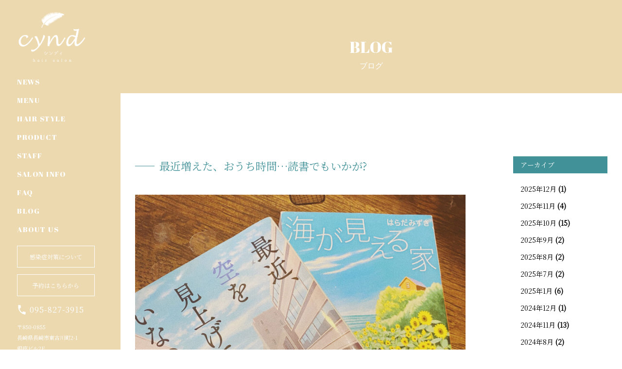

--- FILE ---
content_type: text/html; charset=UTF-8
request_url: https://cynd.jp/2021/03/11/%E6%9C%80%E8%BF%91%E5%A2%97%E3%81%88%E3%81%9F%E3%80%81%E3%81%8A%E3%81%86%E3%81%A1%E6%99%82%E9%96%93%E8%AA%AD%E6%9B%B8%E3%81%A7%E3%82%82%E3%81%84%E3%81%8B%E3%81%8C/
body_size: 11992
content:
 <!DOCTYPE html>
<html dir="ltr" lang="ja"
	prefix="og: https://ogp.me/ns#" >
<head>
<meta charset="UTF-8" />
  <meta content="width=device-width, initial-scale=1.0,minimum-scale=1.0" name="viewport">
  
  <meta name="discription" content="長崎市にあるエコでオーガニックな美容院">
  <meta name="keywords" content="長崎,美容室,サロン">
  <link rel="canonical" href="https://cynd.jp" />
  <link rel="preconnect" href="https://fonts.gstatic.com">
  <link href="https://fonts.googleapis.com/css2?family=Noto+Serif+JP&display=swap" rel="stylesheet">
  <link href="https://fonts.googleapis.com/css2?family=Abril+Fatface&display=swap" rel="stylesheet">
  <link rel="icon" href="https://cynd.jp/wp-content/themes/cynd/images/favicon.ico">
  <link rel="stylesheet" href="https://cdnjs.cloudflare.com/ajax/libs/drawer/3.2.1/css/drawer.min.css">
  <link rel="stylesheet" href="https://cynd.jp/wp-content/themes/cynd/css/common.css" type="text/css" />
  	<style>img:is([sizes="auto" i], [sizes^="auto," i]) { contain-intrinsic-size: 3000px 1500px }</style>
	
		<!-- All in One SEO 4.2.7.1 - aioseo.com -->
		<title>最近増えた、おうち時間…読書でもいかが? | 美容室シンディ</title>
		<meta name="description" content="どうも、“非”オフィシャル髭男dism よしだです♪ さて、近頃以前に比べ急激に増えたお家時間… 皆様は、どの" />
		<meta name="robots" content="max-image-preview:large" />
		<link rel="canonical" href="https://cynd.jp/2021/03/11/%e6%9c%80%e8%bf%91%e5%a2%97%e3%81%88%e3%81%9f%e3%80%81%e3%81%8a%e3%81%86%e3%81%a1%e6%99%82%e9%96%93%e8%aa%ad%e6%9b%b8%e3%81%a7%e3%82%82%e3%81%84%e3%81%8b%e3%81%8c/" />
		<meta name="generator" content="All in One SEO (AIOSEO) 4.2.7.1 " />

		<!-- Global site tag (gtag.js) - Google Analytics -->
<script async src="https://www.googletagmanager.com/gtag/js?id=G-WCGMJKQPG6"></script>
<script>
 window.dataLayer = window.dataLayer || [];
 function gtag(){dataLayer.push(arguments);}
 gtag('js', new Date());

 gtag('config', 'G-WCGMJKQPG6');
</script>
		<meta property="og:locale" content="ja_JP" />
		<meta property="og:site_name" content="美容室シンディ | 長崎市にあるエコでオーガニックな美容院" />
		<meta property="og:type" content="article" />
		<meta property="og:title" content="最近増えた、おうち時間…読書でもいかが? | 美容室シンディ" />
		<meta property="og:description" content="どうも、“非”オフィシャル髭男dism よしだです♪ さて、近頃以前に比べ急激に増えたお家時間… 皆様は、どの" />
		<meta property="og:url" content="https://cynd.jp/2021/03/11/%e6%9c%80%e8%bf%91%e5%a2%97%e3%81%88%e3%81%9f%e3%80%81%e3%81%8a%e3%81%86%e3%81%a1%e6%99%82%e9%96%93%e8%aa%ad%e6%9b%b8%e3%81%a7%e3%82%82%e3%81%84%e3%81%8b%e3%81%8c/" />
		<meta property="article:published_time" content="2021-03-11T01:36:03+00:00" />
		<meta property="article:modified_time" content="2021-03-11T01:38:10+00:00" />
		<meta name="twitter:card" content="summary" />
		<meta name="twitter:title" content="最近増えた、おうち時間…読書でもいかが? | 美容室シンディ" />
		<meta name="twitter:description" content="どうも、“非”オフィシャル髭男dism よしだです♪ さて、近頃以前に比べ急激に増えたお家時間… 皆様は、どの" />
		<script type="application/ld+json" class="aioseo-schema">
			{"@context":"https:\/\/schema.org","@graph":[{"@type":"BlogPosting","@id":"https:\/\/cynd.jp\/2021\/03\/11\/%e6%9c%80%e8%bf%91%e5%a2%97%e3%81%88%e3%81%9f%e3%80%81%e3%81%8a%e3%81%86%e3%81%a1%e6%99%82%e9%96%93%e8%aa%ad%e6%9b%b8%e3%81%a7%e3%82%82%e3%81%84%e3%81%8b%e3%81%8c\/#blogposting","name":"\u6700\u8fd1\u5897\u3048\u305f\u3001\u304a\u3046\u3061\u6642\u9593\u2026\u8aad\u66f8\u3067\u3082\u3044\u304b\u304c? | \u7f8e\u5bb9\u5ba4\u30b7\u30f3\u30c7\u30a3","headline":"\u6700\u8fd1\u5897\u3048\u305f\u3001\u304a\u3046\u3061\u6642\u9593\u2026\u8aad\u66f8\u3067\u3082\u3044\u304b\u304c?","author":{"@id":"https:\/\/cynd.jp\/author\/hirokatsu-yoshida\/#author"},"publisher":{"@id":"https:\/\/cynd.jp\/#organization"},"image":{"@type":"ImageObject","url":"https:\/\/cynd.jp\/wp-content\/uploads\/2021\/03\/C7582460-C57E-4E91-9358-DB4F02F996BA-scaled.jpeg","width":2560,"height":2560,"caption":"Processed with VSCO with au1 preset"},"datePublished":"2021-03-11T01:36:03+09:00","dateModified":"2021-03-11T01:38:10+09:00","inLanguage":"ja","mainEntityOfPage":{"@id":"https:\/\/cynd.jp\/2021\/03\/11\/%e6%9c%80%e8%bf%91%e5%a2%97%e3%81%88%e3%81%9f%e3%80%81%e3%81%8a%e3%81%86%e3%81%a1%e6%99%82%e9%96%93%e8%aa%ad%e6%9b%b8%e3%81%a7%e3%82%82%e3%81%84%e3%81%8b%e3%81%8c\/#webpage"},"isPartOf":{"@id":"https:\/\/cynd.jp\/2021\/03\/11\/%e6%9c%80%e8%bf%91%e5%a2%97%e3%81%88%e3%81%9f%e3%80%81%e3%81%8a%e3%81%86%e3%81%a1%e6%99%82%e9%96%93%e8%aa%ad%e6%9b%b8%e3%81%a7%e3%82%82%e3%81%84%e3%81%8b%e3%81%8c\/#webpage"},"articleSection":"\u672a\u5206\u985e"},{"@type":"BreadcrumbList","@id":"https:\/\/cynd.jp\/2021\/03\/11\/%e6%9c%80%e8%bf%91%e5%a2%97%e3%81%88%e3%81%9f%e3%80%81%e3%81%8a%e3%81%86%e3%81%a1%e6%99%82%e9%96%93%e8%aa%ad%e6%9b%b8%e3%81%a7%e3%82%82%e3%81%84%e3%81%8b%e3%81%8c\/#breadcrumblist","itemListElement":[{"@type":"ListItem","@id":"https:\/\/cynd.jp\/#listItem","position":1,"item":{"@type":"WebPage","@id":"https:\/\/cynd.jp\/","name":"\u30db\u30fc\u30e0","description":"\u9577\u5d0e\u5e02\u306b\u3042\u308b\u30a8\u30b3\u3067\u30aa\u30fc\u30ac\u30cb\u30c3\u30af\u306a\u7f8e\u5bb9\u9662","url":"https:\/\/cynd.jp\/"},"nextItem":"https:\/\/cynd.jp\/2021\/#listItem"},{"@type":"ListItem","@id":"https:\/\/cynd.jp\/2021\/#listItem","position":2,"item":{"@type":"WebPage","@id":"https:\/\/cynd.jp\/2021\/","name":"2021","url":"https:\/\/cynd.jp\/2021\/"},"nextItem":"https:\/\/cynd.jp\/2021\/03\/#listItem","previousItem":"https:\/\/cynd.jp\/#listItem"},{"@type":"ListItem","@id":"https:\/\/cynd.jp\/2021\/03\/#listItem","position":3,"item":{"@type":"WebPage","@id":"https:\/\/cynd.jp\/2021\/03\/","name":"March","url":"https:\/\/cynd.jp\/2021\/03\/"},"nextItem":"https:\/\/cynd.jp\/2021\/03\/11\/#listItem","previousItem":"https:\/\/cynd.jp\/2021\/#listItem"},{"@type":"ListItem","@id":"https:\/\/cynd.jp\/2021\/03\/11\/#listItem","position":4,"item":{"@type":"WebPage","@id":"https:\/\/cynd.jp\/2021\/03\/11\/","name":"11","url":"https:\/\/cynd.jp\/2021\/03\/11\/"},"nextItem":"https:\/\/cynd.jp\/2021\/03\/11\/%e6%9c%80%e8%bf%91%e5%a2%97%e3%81%88%e3%81%9f%e3%80%81%e3%81%8a%e3%81%86%e3%81%a1%e6%99%82%e9%96%93%e8%aa%ad%e6%9b%b8%e3%81%a7%e3%82%82%e3%81%84%e3%81%8b%e3%81%8c\/#listItem","previousItem":"https:\/\/cynd.jp\/2021\/03\/#listItem"},{"@type":"ListItem","@id":"https:\/\/cynd.jp\/2021\/03\/11\/%e6%9c%80%e8%bf%91%e5%a2%97%e3%81%88%e3%81%9f%e3%80%81%e3%81%8a%e3%81%86%e3%81%a1%e6%99%82%e9%96%93%e8%aa%ad%e6%9b%b8%e3%81%a7%e3%82%82%e3%81%84%e3%81%8b%e3%81%8c\/#listItem","position":5,"item":{"@type":"WebPage","@id":"https:\/\/cynd.jp\/2021\/03\/11\/%e6%9c%80%e8%bf%91%e5%a2%97%e3%81%88%e3%81%9f%e3%80%81%e3%81%8a%e3%81%86%e3%81%a1%e6%99%82%e9%96%93%e8%aa%ad%e6%9b%b8%e3%81%a7%e3%82%82%e3%81%84%e3%81%8b%e3%81%8c\/","name":"\u6700\u8fd1\u5897\u3048\u305f\u3001\u304a\u3046\u3061\u6642\u9593\u2026\u8aad\u66f8\u3067\u3082\u3044\u304b\u304c?","description":"\u3069\u3046\u3082\u3001\u201c\u975e\u201d\u30aa\u30d5\u30a3\u30b7\u30e3\u30eb\u9aed\u7537dism \u3088\u3057\u3060\u3067\u3059\u266a \u3055\u3066\u3001\u8fd1\u9803\u4ee5\u524d\u306b\u6bd4\u3079\u6025\u6fc0\u306b\u5897\u3048\u305f\u304a\u5bb6\u6642\u9593\u2026 \u7686\u69d8\u306f\u3001\u3069\u306e","url":"https:\/\/cynd.jp\/2021\/03\/11\/%e6%9c%80%e8%bf%91%e5%a2%97%e3%81%88%e3%81%9f%e3%80%81%e3%81%8a%e3%81%86%e3%81%a1%e6%99%82%e9%96%93%e8%aa%ad%e6%9b%b8%e3%81%a7%e3%82%82%e3%81%84%e3%81%8b%e3%81%8c\/"},"previousItem":"https:\/\/cynd.jp\/2021\/03\/11\/#listItem"}]},{"@type":"Organization","@id":"https:\/\/cynd.jp\/#organization","name":"\u7f8e\u5bb9\u5ba4\u30b7\u30f3\u30c7\u30a3","url":"https:\/\/cynd.jp\/","logo":{"@type":"ImageObject","url":"https:\/\/cynd.jp\/wp-content\/uploads\/2021\/02\/logo_w.png","@id":"https:\/\/cynd.jp\/#organizationLogo","width":174,"height":141},"image":{"@id":"https:\/\/cynd.jp\/#organizationLogo"}},{"@type":"WebPage","@id":"https:\/\/cynd.jp\/2021\/03\/11\/%e6%9c%80%e8%bf%91%e5%a2%97%e3%81%88%e3%81%9f%e3%80%81%e3%81%8a%e3%81%86%e3%81%a1%e6%99%82%e9%96%93%e8%aa%ad%e6%9b%b8%e3%81%a7%e3%82%82%e3%81%84%e3%81%8b%e3%81%8c\/#webpage","url":"https:\/\/cynd.jp\/2021\/03\/11\/%e6%9c%80%e8%bf%91%e5%a2%97%e3%81%88%e3%81%9f%e3%80%81%e3%81%8a%e3%81%86%e3%81%a1%e6%99%82%e9%96%93%e8%aa%ad%e6%9b%b8%e3%81%a7%e3%82%82%e3%81%84%e3%81%8b%e3%81%8c\/","name":"\u6700\u8fd1\u5897\u3048\u305f\u3001\u304a\u3046\u3061\u6642\u9593\u2026\u8aad\u66f8\u3067\u3082\u3044\u304b\u304c? | \u7f8e\u5bb9\u5ba4\u30b7\u30f3\u30c7\u30a3","description":"\u3069\u3046\u3082\u3001\u201c\u975e\u201d\u30aa\u30d5\u30a3\u30b7\u30e3\u30eb\u9aed\u7537dism \u3088\u3057\u3060\u3067\u3059\u266a \u3055\u3066\u3001\u8fd1\u9803\u4ee5\u524d\u306b\u6bd4\u3079\u6025\u6fc0\u306b\u5897\u3048\u305f\u304a\u5bb6\u6642\u9593\u2026 \u7686\u69d8\u306f\u3001\u3069\u306e","inLanguage":"ja","isPartOf":{"@id":"https:\/\/cynd.jp\/#website"},"breadcrumb":{"@id":"https:\/\/cynd.jp\/2021\/03\/11\/%e6%9c%80%e8%bf%91%e5%a2%97%e3%81%88%e3%81%9f%e3%80%81%e3%81%8a%e3%81%86%e3%81%a1%e6%99%82%e9%96%93%e8%aa%ad%e6%9b%b8%e3%81%a7%e3%82%82%e3%81%84%e3%81%8b%e3%81%8c\/#breadcrumblist"},"author":"https:\/\/cynd.jp\/author\/hirokatsu-yoshida\/#author","creator":"https:\/\/cynd.jp\/author\/hirokatsu-yoshida\/#author","image":{"@type":"ImageObject","url":"https:\/\/cynd.jp\/wp-content\/uploads\/2021\/03\/C7582460-C57E-4E91-9358-DB4F02F996BA-scaled.jpeg","@id":"https:\/\/cynd.jp\/#mainImage","width":2560,"height":2560,"caption":"Processed with VSCO with au1 preset"},"primaryImageOfPage":{"@id":"https:\/\/cynd.jp\/2021\/03\/11\/%e6%9c%80%e8%bf%91%e5%a2%97%e3%81%88%e3%81%9f%e3%80%81%e3%81%8a%e3%81%86%e3%81%a1%e6%99%82%e9%96%93%e8%aa%ad%e6%9b%b8%e3%81%a7%e3%82%82%e3%81%84%e3%81%8b%e3%81%8c\/#mainImage"},"datePublished":"2021-03-11T01:36:03+09:00","dateModified":"2021-03-11T01:38:10+09:00"},{"@type":"WebSite","@id":"https:\/\/cynd.jp\/#website","url":"https:\/\/cynd.jp\/","name":"\u7f8e\u5bb9\u5ba4\u30b7\u30f3\u30c7\u30a3","description":"\u9577\u5d0e\u5e02\u306b\u3042\u308b\u30a8\u30b3\u3067\u30aa\u30fc\u30ac\u30cb\u30c3\u30af\u306a\u7f8e\u5bb9\u9662","inLanguage":"ja","publisher":{"@id":"https:\/\/cynd.jp\/#organization"}}]}
		</script>
		<!-- All in One SEO -->

<link rel='dns-prefetch' href='//cdnjs.cloudflare.com' />
<link rel='dns-prefetch' href='//maxcdn.bootstrapcdn.com' />
<link rel="alternate" type="application/rss+xml" title="美容室シンディ &raquo; 最近増えた、おうち時間…読書でもいかが? のコメントのフィード" href="https://cynd.jp/2021/03/11/%e6%9c%80%e8%bf%91%e5%a2%97%e3%81%88%e3%81%9f%e3%80%81%e3%81%8a%e3%81%86%e3%81%a1%e6%99%82%e9%96%93%e8%aa%ad%e6%9b%b8%e3%81%a7%e3%82%82%e3%81%84%e3%81%8b%e3%81%8c/feed/" />
		<!-- This site uses the Google Analytics by MonsterInsights plugin v8.10.1 - Using Analytics tracking - https://www.monsterinsights.com/ -->
		<!-- Note: MonsterInsights is not currently configured on this site. The site owner needs to authenticate with Google Analytics in the MonsterInsights settings panel. -->
					<!-- No UA code set -->
				<!-- / Google Analytics by MonsterInsights -->
		<script type="text/javascript">
/* <![CDATA[ */
window._wpemojiSettings = {"baseUrl":"https:\/\/s.w.org\/images\/core\/emoji\/16.0.1\/72x72\/","ext":".png","svgUrl":"https:\/\/s.w.org\/images\/core\/emoji\/16.0.1\/svg\/","svgExt":".svg","source":{"concatemoji":"https:\/\/cynd.jp\/wp-includes\/js\/wp-emoji-release.min.js?ver=6.8.3"}};
/*! This file is auto-generated */
!function(s,n){var o,i,e;function c(e){try{var t={supportTests:e,timestamp:(new Date).valueOf()};sessionStorage.setItem(o,JSON.stringify(t))}catch(e){}}function p(e,t,n){e.clearRect(0,0,e.canvas.width,e.canvas.height),e.fillText(t,0,0);var t=new Uint32Array(e.getImageData(0,0,e.canvas.width,e.canvas.height).data),a=(e.clearRect(0,0,e.canvas.width,e.canvas.height),e.fillText(n,0,0),new Uint32Array(e.getImageData(0,0,e.canvas.width,e.canvas.height).data));return t.every(function(e,t){return e===a[t]})}function u(e,t){e.clearRect(0,0,e.canvas.width,e.canvas.height),e.fillText(t,0,0);for(var n=e.getImageData(16,16,1,1),a=0;a<n.data.length;a++)if(0!==n.data[a])return!1;return!0}function f(e,t,n,a){switch(t){case"flag":return n(e,"\ud83c\udff3\ufe0f\u200d\u26a7\ufe0f","\ud83c\udff3\ufe0f\u200b\u26a7\ufe0f")?!1:!n(e,"\ud83c\udde8\ud83c\uddf6","\ud83c\udde8\u200b\ud83c\uddf6")&&!n(e,"\ud83c\udff4\udb40\udc67\udb40\udc62\udb40\udc65\udb40\udc6e\udb40\udc67\udb40\udc7f","\ud83c\udff4\u200b\udb40\udc67\u200b\udb40\udc62\u200b\udb40\udc65\u200b\udb40\udc6e\u200b\udb40\udc67\u200b\udb40\udc7f");case"emoji":return!a(e,"\ud83e\udedf")}return!1}function g(e,t,n,a){var r="undefined"!=typeof WorkerGlobalScope&&self instanceof WorkerGlobalScope?new OffscreenCanvas(300,150):s.createElement("canvas"),o=r.getContext("2d",{willReadFrequently:!0}),i=(o.textBaseline="top",o.font="600 32px Arial",{});return e.forEach(function(e){i[e]=t(o,e,n,a)}),i}function t(e){var t=s.createElement("script");t.src=e,t.defer=!0,s.head.appendChild(t)}"undefined"!=typeof Promise&&(o="wpEmojiSettingsSupports",i=["flag","emoji"],n.supports={everything:!0,everythingExceptFlag:!0},e=new Promise(function(e){s.addEventListener("DOMContentLoaded",e,{once:!0})}),new Promise(function(t){var n=function(){try{var e=JSON.parse(sessionStorage.getItem(o));if("object"==typeof e&&"number"==typeof e.timestamp&&(new Date).valueOf()<e.timestamp+604800&&"object"==typeof e.supportTests)return e.supportTests}catch(e){}return null}();if(!n){if("undefined"!=typeof Worker&&"undefined"!=typeof OffscreenCanvas&&"undefined"!=typeof URL&&URL.createObjectURL&&"undefined"!=typeof Blob)try{var e="postMessage("+g.toString()+"("+[JSON.stringify(i),f.toString(),p.toString(),u.toString()].join(",")+"));",a=new Blob([e],{type:"text/javascript"}),r=new Worker(URL.createObjectURL(a),{name:"wpTestEmojiSupports"});return void(r.onmessage=function(e){c(n=e.data),r.terminate(),t(n)})}catch(e){}c(n=g(i,f,p,u))}t(n)}).then(function(e){for(var t in e)n.supports[t]=e[t],n.supports.everything=n.supports.everything&&n.supports[t],"flag"!==t&&(n.supports.everythingExceptFlag=n.supports.everythingExceptFlag&&n.supports[t]);n.supports.everythingExceptFlag=n.supports.everythingExceptFlag&&!n.supports.flag,n.DOMReady=!1,n.readyCallback=function(){n.DOMReady=!0}}).then(function(){return e}).then(function(){var e;n.supports.everything||(n.readyCallback(),(e=n.source||{}).concatemoji?t(e.concatemoji):e.wpemoji&&e.twemoji&&(t(e.twemoji),t(e.wpemoji)))}))}((window,document),window._wpemojiSettings);
/* ]]> */
</script>
<style id='wp-emoji-styles-inline-css' type='text/css'>

	img.wp-smiley, img.emoji {
		display: inline !important;
		border: none !important;
		box-shadow: none !important;
		height: 1em !important;
		width: 1em !important;
		margin: 0 0.07em !important;
		vertical-align: -0.1em !important;
		background: none !important;
		padding: 0 !important;
	}
</style>
<link rel='stylesheet' id='wp-block-library-css' href='https://cynd.jp/wp-includes/css/dist/block-library/style.min.css?ver=6.8.3' type='text/css' media='all' />
<style id='classic-theme-styles-inline-css' type='text/css'>
/*! This file is auto-generated */
.wp-block-button__link{color:#fff;background-color:#32373c;border-radius:9999px;box-shadow:none;text-decoration:none;padding:calc(.667em + 2px) calc(1.333em + 2px);font-size:1.125em}.wp-block-file__button{background:#32373c;color:#fff;text-decoration:none}
</style>
<style id='global-styles-inline-css' type='text/css'>
:root{--wp--preset--aspect-ratio--square: 1;--wp--preset--aspect-ratio--4-3: 4/3;--wp--preset--aspect-ratio--3-4: 3/4;--wp--preset--aspect-ratio--3-2: 3/2;--wp--preset--aspect-ratio--2-3: 2/3;--wp--preset--aspect-ratio--16-9: 16/9;--wp--preset--aspect-ratio--9-16: 9/16;--wp--preset--color--black: #000000;--wp--preset--color--cyan-bluish-gray: #abb8c3;--wp--preset--color--white: #ffffff;--wp--preset--color--pale-pink: #f78da7;--wp--preset--color--vivid-red: #cf2e2e;--wp--preset--color--luminous-vivid-orange: #ff6900;--wp--preset--color--luminous-vivid-amber: #fcb900;--wp--preset--color--light-green-cyan: #7bdcb5;--wp--preset--color--vivid-green-cyan: #00d084;--wp--preset--color--pale-cyan-blue: #8ed1fc;--wp--preset--color--vivid-cyan-blue: #0693e3;--wp--preset--color--vivid-purple: #9b51e0;--wp--preset--gradient--vivid-cyan-blue-to-vivid-purple: linear-gradient(135deg,rgba(6,147,227,1) 0%,rgb(155,81,224) 100%);--wp--preset--gradient--light-green-cyan-to-vivid-green-cyan: linear-gradient(135deg,rgb(122,220,180) 0%,rgb(0,208,130) 100%);--wp--preset--gradient--luminous-vivid-amber-to-luminous-vivid-orange: linear-gradient(135deg,rgba(252,185,0,1) 0%,rgba(255,105,0,1) 100%);--wp--preset--gradient--luminous-vivid-orange-to-vivid-red: linear-gradient(135deg,rgba(255,105,0,1) 0%,rgb(207,46,46) 100%);--wp--preset--gradient--very-light-gray-to-cyan-bluish-gray: linear-gradient(135deg,rgb(238,238,238) 0%,rgb(169,184,195) 100%);--wp--preset--gradient--cool-to-warm-spectrum: linear-gradient(135deg,rgb(74,234,220) 0%,rgb(151,120,209) 20%,rgb(207,42,186) 40%,rgb(238,44,130) 60%,rgb(251,105,98) 80%,rgb(254,248,76) 100%);--wp--preset--gradient--blush-light-purple: linear-gradient(135deg,rgb(255,206,236) 0%,rgb(152,150,240) 100%);--wp--preset--gradient--blush-bordeaux: linear-gradient(135deg,rgb(254,205,165) 0%,rgb(254,45,45) 50%,rgb(107,0,62) 100%);--wp--preset--gradient--luminous-dusk: linear-gradient(135deg,rgb(255,203,112) 0%,rgb(199,81,192) 50%,rgb(65,88,208) 100%);--wp--preset--gradient--pale-ocean: linear-gradient(135deg,rgb(255,245,203) 0%,rgb(182,227,212) 50%,rgb(51,167,181) 100%);--wp--preset--gradient--electric-grass: linear-gradient(135deg,rgb(202,248,128) 0%,rgb(113,206,126) 100%);--wp--preset--gradient--midnight: linear-gradient(135deg,rgb(2,3,129) 0%,rgb(40,116,252) 100%);--wp--preset--font-size--small: 13px;--wp--preset--font-size--medium: 20px;--wp--preset--font-size--large: 36px;--wp--preset--font-size--x-large: 42px;--wp--preset--spacing--20: 0.44rem;--wp--preset--spacing--30: 0.67rem;--wp--preset--spacing--40: 1rem;--wp--preset--spacing--50: 1.5rem;--wp--preset--spacing--60: 2.25rem;--wp--preset--spacing--70: 3.38rem;--wp--preset--spacing--80: 5.06rem;--wp--preset--shadow--natural: 6px 6px 9px rgba(0, 0, 0, 0.2);--wp--preset--shadow--deep: 12px 12px 50px rgba(0, 0, 0, 0.4);--wp--preset--shadow--sharp: 6px 6px 0px rgba(0, 0, 0, 0.2);--wp--preset--shadow--outlined: 6px 6px 0px -3px rgba(255, 255, 255, 1), 6px 6px rgba(0, 0, 0, 1);--wp--preset--shadow--crisp: 6px 6px 0px rgba(0, 0, 0, 1);}:where(.is-layout-flex){gap: 0.5em;}:where(.is-layout-grid){gap: 0.5em;}body .is-layout-flex{display: flex;}.is-layout-flex{flex-wrap: wrap;align-items: center;}.is-layout-flex > :is(*, div){margin: 0;}body .is-layout-grid{display: grid;}.is-layout-grid > :is(*, div){margin: 0;}:where(.wp-block-columns.is-layout-flex){gap: 2em;}:where(.wp-block-columns.is-layout-grid){gap: 2em;}:where(.wp-block-post-template.is-layout-flex){gap: 1.25em;}:where(.wp-block-post-template.is-layout-grid){gap: 1.25em;}.has-black-color{color: var(--wp--preset--color--black) !important;}.has-cyan-bluish-gray-color{color: var(--wp--preset--color--cyan-bluish-gray) !important;}.has-white-color{color: var(--wp--preset--color--white) !important;}.has-pale-pink-color{color: var(--wp--preset--color--pale-pink) !important;}.has-vivid-red-color{color: var(--wp--preset--color--vivid-red) !important;}.has-luminous-vivid-orange-color{color: var(--wp--preset--color--luminous-vivid-orange) !important;}.has-luminous-vivid-amber-color{color: var(--wp--preset--color--luminous-vivid-amber) !important;}.has-light-green-cyan-color{color: var(--wp--preset--color--light-green-cyan) !important;}.has-vivid-green-cyan-color{color: var(--wp--preset--color--vivid-green-cyan) !important;}.has-pale-cyan-blue-color{color: var(--wp--preset--color--pale-cyan-blue) !important;}.has-vivid-cyan-blue-color{color: var(--wp--preset--color--vivid-cyan-blue) !important;}.has-vivid-purple-color{color: var(--wp--preset--color--vivid-purple) !important;}.has-black-background-color{background-color: var(--wp--preset--color--black) !important;}.has-cyan-bluish-gray-background-color{background-color: var(--wp--preset--color--cyan-bluish-gray) !important;}.has-white-background-color{background-color: var(--wp--preset--color--white) !important;}.has-pale-pink-background-color{background-color: var(--wp--preset--color--pale-pink) !important;}.has-vivid-red-background-color{background-color: var(--wp--preset--color--vivid-red) !important;}.has-luminous-vivid-orange-background-color{background-color: var(--wp--preset--color--luminous-vivid-orange) !important;}.has-luminous-vivid-amber-background-color{background-color: var(--wp--preset--color--luminous-vivid-amber) !important;}.has-light-green-cyan-background-color{background-color: var(--wp--preset--color--light-green-cyan) !important;}.has-vivid-green-cyan-background-color{background-color: var(--wp--preset--color--vivid-green-cyan) !important;}.has-pale-cyan-blue-background-color{background-color: var(--wp--preset--color--pale-cyan-blue) !important;}.has-vivid-cyan-blue-background-color{background-color: var(--wp--preset--color--vivid-cyan-blue) !important;}.has-vivid-purple-background-color{background-color: var(--wp--preset--color--vivid-purple) !important;}.has-black-border-color{border-color: var(--wp--preset--color--black) !important;}.has-cyan-bluish-gray-border-color{border-color: var(--wp--preset--color--cyan-bluish-gray) !important;}.has-white-border-color{border-color: var(--wp--preset--color--white) !important;}.has-pale-pink-border-color{border-color: var(--wp--preset--color--pale-pink) !important;}.has-vivid-red-border-color{border-color: var(--wp--preset--color--vivid-red) !important;}.has-luminous-vivid-orange-border-color{border-color: var(--wp--preset--color--luminous-vivid-orange) !important;}.has-luminous-vivid-amber-border-color{border-color: var(--wp--preset--color--luminous-vivid-amber) !important;}.has-light-green-cyan-border-color{border-color: var(--wp--preset--color--light-green-cyan) !important;}.has-vivid-green-cyan-border-color{border-color: var(--wp--preset--color--vivid-green-cyan) !important;}.has-pale-cyan-blue-border-color{border-color: var(--wp--preset--color--pale-cyan-blue) !important;}.has-vivid-cyan-blue-border-color{border-color: var(--wp--preset--color--vivid-cyan-blue) !important;}.has-vivid-purple-border-color{border-color: var(--wp--preset--color--vivid-purple) !important;}.has-vivid-cyan-blue-to-vivid-purple-gradient-background{background: var(--wp--preset--gradient--vivid-cyan-blue-to-vivid-purple) !important;}.has-light-green-cyan-to-vivid-green-cyan-gradient-background{background: var(--wp--preset--gradient--light-green-cyan-to-vivid-green-cyan) !important;}.has-luminous-vivid-amber-to-luminous-vivid-orange-gradient-background{background: var(--wp--preset--gradient--luminous-vivid-amber-to-luminous-vivid-orange) !important;}.has-luminous-vivid-orange-to-vivid-red-gradient-background{background: var(--wp--preset--gradient--luminous-vivid-orange-to-vivid-red) !important;}.has-very-light-gray-to-cyan-bluish-gray-gradient-background{background: var(--wp--preset--gradient--very-light-gray-to-cyan-bluish-gray) !important;}.has-cool-to-warm-spectrum-gradient-background{background: var(--wp--preset--gradient--cool-to-warm-spectrum) !important;}.has-blush-light-purple-gradient-background{background: var(--wp--preset--gradient--blush-light-purple) !important;}.has-blush-bordeaux-gradient-background{background: var(--wp--preset--gradient--blush-bordeaux) !important;}.has-luminous-dusk-gradient-background{background: var(--wp--preset--gradient--luminous-dusk) !important;}.has-pale-ocean-gradient-background{background: var(--wp--preset--gradient--pale-ocean) !important;}.has-electric-grass-gradient-background{background: var(--wp--preset--gradient--electric-grass) !important;}.has-midnight-gradient-background{background: var(--wp--preset--gradient--midnight) !important;}.has-small-font-size{font-size: var(--wp--preset--font-size--small) !important;}.has-medium-font-size{font-size: var(--wp--preset--font-size--medium) !important;}.has-large-font-size{font-size: var(--wp--preset--font-size--large) !important;}.has-x-large-font-size{font-size: var(--wp--preset--font-size--x-large) !important;}
:where(.wp-block-post-template.is-layout-flex){gap: 1.25em;}:where(.wp-block-post-template.is-layout-grid){gap: 1.25em;}
:where(.wp-block-columns.is-layout-flex){gap: 2em;}:where(.wp-block-columns.is-layout-grid){gap: 2em;}
:root :where(.wp-block-pullquote){font-size: 1.5em;line-height: 1.6;}
</style>
<link rel='stylesheet' id='ppress-frontend-css' href='https://cynd.jp/wp-content/plugins/wp-user-avatar/assets/css/frontend.min.css?ver=4.3.2' type='text/css' media='all' />
<link rel='stylesheet' id='ppress-flatpickr-css' href='https://cynd.jp/wp-content/plugins/wp-user-avatar/assets/flatpickr/flatpickr.min.css?ver=4.3.2' type='text/css' media='all' />
<link rel='stylesheet' id='ppress-select2-css' href='https://cynd.jp/wp-content/plugins/wp-user-avatar/assets/select2/select2.min.css?ver=6.8.3' type='text/css' media='all' />
<link rel='stylesheet' id='my-drawer-style-css' href='https://cdnjs.cloudflare.com/ajax/libs/drawer/3.2.1/css/drawer.min.css?ver=3.2.1' type='text/css' media='all' />
<link rel='stylesheet' id='my-font-awesome-style-css' href='https://maxcdn.bootstrapcdn.com/font-awesome/4.7.0/css/font-awesome.min.css?ver=4.7.0' type='text/css' media='all' />
<script type="text/javascript" src="https://cynd.jp/wp-includes/js/jquery/jquery.min.js?ver=3.7.1" id="jquery-core-js"></script>
<script type="text/javascript" src="https://cynd.jp/wp-includes/js/jquery/jquery-migrate.min.js?ver=3.4.1" id="jquery-migrate-js"></script>
<script type="text/javascript" src="https://cynd.jp/wp-content/plugins/wp-user-avatar/assets/flatpickr/flatpickr.min.js?ver=4.3.2" id="ppress-flatpickr-js"></script>
<script type="text/javascript" src="https://cynd.jp/wp-content/plugins/wp-user-avatar/assets/select2/select2.min.js?ver=4.3.2" id="ppress-select2-js"></script>
<script type="text/javascript" src="https://cynd.jp/wp-content/themes/cynd/js/swiper-bundle.min.js?ver=6.8.3" id="my-slider-js-js"></script>
<script type="text/javascript" src="https://cynd.jp/wp-content/themes/cynd/js/main.js?ver=6.8.3" id="main-js"></script>
<script type="text/javascript" src="https://cynd.jp/wp-content/themes/cynd/js/swiper.js?ver=6.8.3" id="swiper-js-js"></script>
<link rel="https://api.w.org/" href="https://cynd.jp/wp-json/" /><link rel="alternate" title="JSON" type="application/json" href="https://cynd.jp/wp-json/wp/v2/posts/355" /><link rel="EditURI" type="application/rsd+xml" title="RSD" href="https://cynd.jp/xmlrpc.php?rsd" />
<meta name="generator" content="WordPress 6.8.3" />
<link rel='shortlink' href='https://cynd.jp/?p=355' />
<link rel="alternate" title="oEmbed (JSON)" type="application/json+oembed" href="https://cynd.jp/wp-json/oembed/1.0/embed?url=https%3A%2F%2Fcynd.jp%2F2021%2F03%2F11%2F%25e6%259c%2580%25e8%25bf%2591%25e5%25a2%2597%25e3%2581%2588%25e3%2581%259f%25e3%2580%2581%25e3%2581%258a%25e3%2581%2586%25e3%2581%25a1%25e6%2599%2582%25e9%2596%2593%25e8%25aa%25ad%25e6%259b%25b8%25e3%2581%25a7%25e3%2582%2582%25e3%2581%2584%25e3%2581%258b%25e3%2581%258c%2F" />
<link rel="alternate" title="oEmbed (XML)" type="text/xml+oembed" href="https://cynd.jp/wp-json/oembed/1.0/embed?url=https%3A%2F%2Fcynd.jp%2F2021%2F03%2F11%2F%25e6%259c%2580%25e8%25bf%2591%25e5%25a2%2597%25e3%2581%2588%25e3%2581%259f%25e3%2580%2581%25e3%2581%258a%25e3%2581%2586%25e3%2581%25a1%25e6%2599%2582%25e9%2596%2593%25e8%25aa%25ad%25e6%259b%25b8%25e3%2581%25a7%25e3%2582%2582%25e3%2581%2584%25e3%2581%258b%25e3%2581%258c%2F&#038;format=xml" />
<link rel="icon" href="https://cynd.jp/wp-content/uploads/2021/06/cropped-favicon-32x32.png" sizes="32x32" />
<link rel="icon" href="https://cynd.jp/wp-content/uploads/2021/06/cropped-favicon-192x192.png" sizes="192x192" />
<link rel="apple-touch-icon" href="https://cynd.jp/wp-content/uploads/2021/06/cropped-favicon-180x180.png" />
<meta name="msapplication-TileImage" content="https://cynd.jp/wp-content/uploads/2021/06/cropped-favicon-270x270.png" />
		<style type="text/css" id="wp-custom-css">
			.sidebar {
    background: #ecd9b0!important;
}

.top-hairstyle__ttl {
    background-color: #ecd9b0!important;
}

.top-hairstyle {
    background-color: #fff9ed!important;
}

.top-news {
    background-color: #fff9ed!important;
}

.footer-top {
    background-color: #fff9ed;
}

.header__ttl {
    background: #ecd9b0!important;
	  color: white!important;
}

.green-bg {
    background: #fff9ed!important;
}

.section__ttl {
    background: #ecd9b0!important;
}

.staff:nth-child(2) {
    background: #fff9ed!important;
}

/* スマホ */
@media screen and (max-width: 768px) {
  .drawer--right.drawer-open nav.drawer-nav {
    background: #ecd9b0!important;
  }

.top-blog__ttl {
  background: #ecd9b0!important;
}

	@media (max-width: 768px)
.staff:nth-child(2) {
    background: white!important;
    z-index: -2;
}
	
.section__gallery {
    background-color: #ffffff!important;
}

.staff:nth-child(2) {
    background: white!important;
    z-index: -2;
}		</style>
		  
  <link rel="stylesheet" href="https://cynd.jp/wp-content/themes/cynd/css/about.css" type="text/css" />
  <link rel="stylesheet" href="https://cynd.jp/wp-content/themes/cynd/css/menu.css" type="text/css" />
  <link rel="stylesheet" href="https://cynd.jp/wp-content/themes/cynd/css/hair-style.css" type="text/css" />
  <link rel="stylesheet" href="https://cynd.jp/wp-content/themes/cynd/css/product.css" type="text/css" />
  <link rel="stylesheet" href="https://cynd.jp/wp-content/themes/cynd/css/staff.css" type="text/css" />
  <link rel="stylesheet" href="https://cynd.jp/wp-content/themes/cynd/css/salon-info.css" type="text/css" />
  <link rel="stylesheet" href="https://cynd.jp/wp-content/themes/cynd/css/faq.css" type="text/css" />
  <link rel="stylesheet" href="https://cynd.jp/wp-content/themes/cynd/css/blog.css" type="text/css" />
  <link rel="stylesheet" href="https://cynd.jp/wp-content/themes/cynd/css/news.css" type="text/css" />
  <link rel="stylesheet" href="https://cynd.jp/wp-content/themes/cynd/css/mq.css" type="text/css" />
</head>

<body class="wp-singular post-template-default single single-post postid-355 single-format-standard wp-theme-cynd drawer drawer--right" >
  <div class="sidebar">
    <nav class="nav">
      <h1 class="nav__logo">
        <a href="/">
          <img src="https://cynd.jp/wp-content/themes/cynd/img/logo_w.png" alt="cynd シンディ hair salon">
        </a>
      </h1>
      <ul class="nav__list">
      <li><a href="https://cynd.jp/news">NEWS</a></li>
        <li><a href="https://cynd.jp/menu">MENU</a></li>
        <li><a href="https://cynd.jp/style">HAIR STYLE</a></li>
        <li><a href="https://cynd.jp/product">PRODUCT</a></li>
        <li><a href="https://cynd.jp/staff">STAFF</a></li>
        <li><a href="https://cynd.jp/saloninfo">SALON INFO</a></li>
        <li><a href="https://cynd.jp/faq">FAQ</a></li>
        <li><a href="https://cynd.jp/?post_type=post">BLOG</a></li>
        <li><a href="https://cynd.jp/about">ABOUT US</a></li>
      </ul>
      <a class="nav__reserve" href="https://cynd.jp/covid19">感染症対策について</a>
      <a class="nav__reserve" href="https://lin.ee/a0728of" target="_blank">予約はこちらから</a>
      <div class="nav__phone">
        095-827-3915
      </div>
      <div class="nav__address">
        〒850-0855<br>
        長崎県長崎市東古川町2-1<br>
        銀座ビル2F
      </div>
      <div class="nav__sns">
        <a href="https://www.instagram.com/the_cyndi_blog/" target="_blank"><img src="https://cynd.jp/wp-content/themes/cynd/img/icon_inst.svg" alt=""></a>
        <a href="https://twitter.com/eototosunsea" target="_blank"><img src="https://cynd.jp/wp-content/themes/cynd/img/icon_tw.svg" alt=""></a>
        <a href="https://www.facebook.com/cyndi.hair.make" target="_blank"><img src="https://cynd.jp/wp-content/themes/cynd/img/icon_fb.svg" alt=""></a>
      </div>
    </nav>
  </div>

  <div class="page-top__btn" id="pageTop">
    <a href="#Top">
      <img src="https://cynd.jp/wp-content/themes/cynd/img/page-top-icon.png" alt="">
    </a>
  </div>

  <div class="sp">
    <!-- ハンバーガーボタン -->
    <button type="button" class="drawer-toggle drawer-hamburger">
      <span class="sr-only">toggle navigation</span>
      <span class="drawer-hamburger-icon"></span>
    </button>
    <!-- ナビゲーションの中身 -->
    <nav class="drawer-nav" role="navigation">
      <ul class="drawer-menu">
        <li><a class="drawer-menu-item en nav-item__top" href="/">TOP</a></li>
        <li><a class="drawer-menu-item en nav-item__about" href="https://cynd.jp/about">ABOUT US</a></li>
        <li><a class="drawer-menu-item en nav-item__menu" href="https://cynd.jp/menu">MENU</a></li>
        <li><a class="drawer-menu-item en nav-item__style" href="https://cynd.jp/style">HAIR STYLE</a></li>
        <li><a class="drawer-menu-item en nav-item__product" href="https://cynd.jp/product">PRODUCT</a></li>
        <li><a class="drawer-menu-item en nav-item__staff" href="https://cynd.jp/staff">STAFF</a></li>
        <li><a class="drawer-menu-item en nav-item__saloninfo" href="https://cynd.jp/saloninfo">SALON INFO</a></li>
        <li><a class="drawer-menu-item en nav-item__blog" href="https://cynd.jp/?post_type=post">BLOG</a></li>
        <li><a class="drawer-menu-item en nav-item__news"  href="https://cynd.jp/news">NEWS</a></li>
        <li><a class="drawer-menu-item nav-item__covid19 nav__reserve" href="https://cynd.jp/covid19">感染症対策について</a></li>
        <li><a class="drawer-menu-item nav__reserve" href="https://lin.ee/a0728of" target="_blank">予約はこちらから</a></li>
        <li><a class="drawer-menu-item" href="tel:095-827-3915"><div class="nav__phone">095-827-3915</div></a></li>
        <li>
          <div class="nav__sns">
            <a href="https://www.instagram.com/the_cyndi_blog/" target="_blank"><img src="https://cynd.jp/wp-content/themes/cynd/img/icon_inst.svg" alt=""></a>
            <a href="https://twitter.com/eototosunsea" target="_blank"><img src="https://cynd.jp/wp-content/themes/cynd/img/icon_tw.svg" alt=""></a>
            <a href="https://www.facebook.com/cyndi.hair.make" target="_blank"><img src="https://cynd.jp/wp-content/themes/cynd/img/icon_fb.svg" alt=""></a>
          </div>
      </li>
      </ul>
  </div>
  <main class="main">
    <div class="header__ttl">
      <h2 class="header__ttl-en">
        BLOG
        <span class="header__ttl-ja">ブログ</span>
      </h2>
    </div>



    <section class="secttion__blog--details">
      <div class="container">

        <!-- サイドバー -->
                <!-- サイドバー -->
        <aside class="right-sidebar">
          <div class="sidebar__ttl">
            アーカイブ
          </div>
          <ul class="sidebar__list">
            	<li><a href='https://cynd.jp/2025/12/'>2025年12月</a>&nbsp;(1)</li>
	<li><a href='https://cynd.jp/2025/11/'>2025年11月</a>&nbsp;(4)</li>
	<li><a href='https://cynd.jp/2025/10/'>2025年10月</a>&nbsp;(15)</li>
	<li><a href='https://cynd.jp/2025/09/'>2025年9月</a>&nbsp;(2)</li>
	<li><a href='https://cynd.jp/2025/08/'>2025年8月</a>&nbsp;(2)</li>
	<li><a href='https://cynd.jp/2025/07/'>2025年7月</a>&nbsp;(2)</li>
	<li><a href='https://cynd.jp/2025/01/'>2025年1月</a>&nbsp;(6)</li>
	<li><a href='https://cynd.jp/2024/12/'>2024年12月</a>&nbsp;(1)</li>
	<li><a href='https://cynd.jp/2024/11/'>2024年11月</a>&nbsp;(13)</li>
	<li><a href='https://cynd.jp/2024/08/'>2024年8月</a>&nbsp;(2)</li>
	<li><a href='https://cynd.jp/2024/05/'>2024年5月</a>&nbsp;(5)</li>
	<li><a href='https://cynd.jp/2024/04/'>2024年4月</a>&nbsp;(1)</li>
	<li><a href='https://cynd.jp/2024/03/'>2024年3月</a>&nbsp;(5)</li>
	<li><a href='https://cynd.jp/2024/02/'>2024年2月</a>&nbsp;(3)</li>
	<li><a href='https://cynd.jp/2024/01/'>2024年1月</a>&nbsp;(7)</li>
	<li><a href='https://cynd.jp/2023/12/'>2023年12月</a>&nbsp;(9)</li>
	<li><a href='https://cynd.jp/2023/11/'>2023年11月</a>&nbsp;(12)</li>
	<li><a href='https://cynd.jp/2023/10/'>2023年10月</a>&nbsp;(7)</li>
	<li><a href='https://cynd.jp/2023/07/'>2023年7月</a>&nbsp;(1)</li>
	<li><a href='https://cynd.jp/2023/06/'>2023年6月</a>&nbsp;(2)</li>
	<li><a href='https://cynd.jp/2023/05/'>2023年5月</a>&nbsp;(7)</li>
	<li><a href='https://cynd.jp/2023/04/'>2023年4月</a>&nbsp;(2)</li>
	<li><a href='https://cynd.jp/2023/01/'>2023年1月</a>&nbsp;(2)</li>
	<li><a href='https://cynd.jp/2022/12/'>2022年12月</a>&nbsp;(1)</li>
	<li><a href='https://cynd.jp/2022/11/'>2022年11月</a>&nbsp;(3)</li>
	<li><a href='https://cynd.jp/2022/10/'>2022年10月</a>&nbsp;(1)</li>
	<li><a href='https://cynd.jp/2022/09/'>2022年9月</a>&nbsp;(1)</li>
	<li><a href='https://cynd.jp/2022/08/'>2022年8月</a>&nbsp;(6)</li>
	<li><a href='https://cynd.jp/2022/07/'>2022年7月</a>&nbsp;(1)</li>
	<li><a href='https://cynd.jp/2022/06/'>2022年6月</a>&nbsp;(7)</li>
	<li><a href='https://cynd.jp/2022/05/'>2022年5月</a>&nbsp;(2)</li>
	<li><a href='https://cynd.jp/2022/04/'>2022年4月</a>&nbsp;(1)</li>
	<li><a href='https://cynd.jp/2022/03/'>2022年3月</a>&nbsp;(1)</li>
	<li><a href='https://cynd.jp/2022/02/'>2022年2月</a>&nbsp;(3)</li>
	<li><a href='https://cynd.jp/2022/01/'>2022年1月</a>&nbsp;(15)</li>
	<li><a href='https://cynd.jp/2021/12/'>2021年12月</a>&nbsp;(2)</li>
	<li><a href='https://cynd.jp/2021/11/'>2021年11月</a>&nbsp;(2)</li>
	<li><a href='https://cynd.jp/2021/10/'>2021年10月</a>&nbsp;(4)</li>
	<li><a href='https://cynd.jp/2021/09/'>2021年9月</a>&nbsp;(5)</li>
	<li><a href='https://cynd.jp/2021/08/'>2021年8月</a>&nbsp;(12)</li>
	<li><a href='https://cynd.jp/2021/07/'>2021年7月</a>&nbsp;(31)</li>
	<li><a href='https://cynd.jp/2021/06/'>2021年6月</a>&nbsp;(18)</li>
	<li><a href='https://cynd.jp/2021/05/'>2021年5月</a>&nbsp;(25)</li>
	<li><a href='https://cynd.jp/2021/03/'>2021年3月</a>&nbsp;(2)</li>
	<li><a href='https://cynd.jp/2021/02/'>2021年2月</a>&nbsp;(2)</li>
          </ul>
        </aside>
        <!-- ブログ情報 -->
                <div class="blog--detail class="entry post-355 post type-post status-publish format-standard has-post-thumbnail hentry category-uncategorized"" id="post-355">
          <h1 class="blog--detail__ttl">最近増えた、おうち時間…読書でもいかが?</h1>
            <div class="blog--detail__thumbnail"><img width="2560" height="2560" src="https://cynd.jp/wp-content/uploads/2021/03/C7582460-C57E-4E91-9358-DB4F02F996BA-scaled.jpeg" class="attachment-post-thumbnail size-post-thumbnail wp-post-image" alt="" decoding="async" fetchpriority="high" srcset="https://cynd.jp/wp-content/uploads/2021/03/C7582460-C57E-4E91-9358-DB4F02F996BA-scaled.jpeg 2560w, https://cynd.jp/wp-content/uploads/2021/03/C7582460-C57E-4E91-9358-DB4F02F996BA-300x300.jpeg 300w, https://cynd.jp/wp-content/uploads/2021/03/C7582460-C57E-4E91-9358-DB4F02F996BA-1024x1024.jpeg 1024w, https://cynd.jp/wp-content/uploads/2021/03/C7582460-C57E-4E91-9358-DB4F02F996BA-150x150.jpeg 150w, https://cynd.jp/wp-content/uploads/2021/03/C7582460-C57E-4E91-9358-DB4F02F996BA-768x768.jpeg 768w, https://cynd.jp/wp-content/uploads/2021/03/C7582460-C57E-4E91-9358-DB4F02F996BA-1536x1536.jpeg 1536w, https://cynd.jp/wp-content/uploads/2021/03/C7582460-C57E-4E91-9358-DB4F02F996BA-2048x2048.jpeg 2048w" sizes="(max-width: 2560px) 100vw, 2560px" /></div>          <div class="blog--detail__txt">
            
<p>どうも、“非”オフィシャル髭男dism</p>



<p>よしだです♪</p>



<p>さて、近頃以前に比べ急激に増えたお家時間…</p>



<p>皆様は、どのようにお過ごしでしょうか？</p>



<p>ネットサーフィン、YouTube、スマホゲーム、TVゲーム、ネトフリ、Amazon prime、韓国ドラマ…</p>



<p>まぁ人それぞれ色んな楽しみ方があるかと思います♪</p>



<p>見た目がゴリゴリのアウトドア派っぽいと言われがちな僕ですが…</p>



<p></p>



<p>実は意外にもインドア派なんですm(._.)m</p>



<p>なるほど！体動かさないからねっ&#x1f4a6;</p>



<p>だから…デブ精なんだっ⁈</p>



<p>デ…ブ…デブ⁈誰がデブやねん！</p>



<p>あ〜ん毎日ちょっとづつ浮腫んでるだけ♡(←極めて黒ちゃんっぽい爆)</p>



<p>ハイ&#x1f64b;&#x1f3fb;&#x200d;&#x2642;&#xfe0f;戯言はさておき、今日は僕の意外な趣味な趣味である『読書』から最近オススメの作家さんの作品を2つご紹介です♪</p>



<p><img decoding="async" width="150" height="150" class="wp-image-356" style="width: 150px;" src="https://cynd.jp/wp-content/uploads/2021/03/C7582460-C57E-4E91-9358-DB4F02F996BA-scaled.jpeg" alt="" srcset="https://cynd.jp/wp-content/uploads/2021/03/C7582460-C57E-4E91-9358-DB4F02F996BA-scaled.jpeg 2560w, https://cynd.jp/wp-content/uploads/2021/03/C7582460-C57E-4E91-9358-DB4F02F996BA-300x300.jpeg 300w, https://cynd.jp/wp-content/uploads/2021/03/C7582460-C57E-4E91-9358-DB4F02F996BA-1024x1024.jpeg 1024w, https://cynd.jp/wp-content/uploads/2021/03/C7582460-C57E-4E91-9358-DB4F02F996BA-150x150.jpeg 150w, https://cynd.jp/wp-content/uploads/2021/03/C7582460-C57E-4E91-9358-DB4F02F996BA-768x768.jpeg 768w, https://cynd.jp/wp-content/uploads/2021/03/C7582460-C57E-4E91-9358-DB4F02F996BA-1536x1536.jpeg 1536w, https://cynd.jp/wp-content/uploads/2021/03/C7582460-C57E-4E91-9358-DB4F02F996BA-2048x2048.jpeg 2048w" sizes="(max-width: 150px) 100vw, 150px" /></p>



<p>作家さんは、『はらだみずき』さん&#x1f468;&#x1f3fb;&#x200d;&#x1f3a8;男性です</p>



<p>●『海が見える家』</p>



<p>と</p>



<p>●『最近、空を見上げていない』</p>



<p>どちらの作品も、家族や親友、恋人、仕事仲間などの極々普通で平凡などこでも誰にでもあるようなストーリーなんですが…物凄く人間の温かみと言うか人の頭の中とか心の中ので感じる部分を丁寧に描写してあり、読み終わった後は何かほっこり&#x2049;&#xfe0f;何かスッキリ&#x2049;&#xfe0f;</p>



<p>普段、余りにも身近で当たり前過ぎる存在の身の周りの人達に、もっと感謝しよう&#x1f44d;もっと大切にしよう&#x1f44d;</p>



<p>平凡で特段良い事もなく、ただ悪い事も無い、何でも無いほんと普通の一日でも幸せなんだなぁと感じれる…読んで良かった&#x263a;&#xfe0f;そう思える本だと僕は感じました&#x2728;</p>



<p>＊特に後記の『最近、空を〜』は本屋さんや出版社を舞台とした4部編成となっているのですが…3つ目の“美しい丘”と言う所の、最後の最後に記載されているある『5文字の言葉』正直、大号泣してしまいました&#x1f64f;ほんと感動する作品でした&#x1f64f;</p>



<p></p>



<p>と言う感じで、読むジャンルまで意外過ぎる…</p>



<p>感じとなりましたが、僕のオススメの本の紹介とさせて頂きます♪</p>



<p>＊SFやミステリー、考察系などがお好きな方には、ちょっと不向きかもしれませんね&#x1f914;</p>



<p>また、何か皆様のオススメの本などございましたら是非ご紹介下さいねっ♪</p>



<p>・</p>



<p>・</p>



<p>・</p>



<p>・</p>



<p>・</p>



<p>＊コロナ禍で人付き合いも制限され、ストレスも十分に発散しづらい世の中ではありますが、</p>



<p>どうか皆様が少しでも安らかに心が少しでも癒される時間が訪れますように♪</p>



<p></p>



<p>よしだ</p>



<p></p>



<p></p>
          </div>
          </article>

          <div class="blog--detail__date pc">
            DATE.<time datetime="2021-03-11">2021.03.11          </div>

          <!-- ページネーション -->
          <div class="pagenation">
            <div class="page__btn">
              <div class="page__btn--back">
              <a href="https://cynd.jp/2021/02/22/%e4%b9%85%e3%80%85%e3%81%ae%e6%92%ae%e5%bd%b1%e3%81%a0%e3%81%97%e3%82%93%e2%99%aa/" rel="prev">＜ BACK</a>              </div>
              <div class="page__btn--next">
              <a href="https://cynd.jp/2021/03/11/%e3%80%8e%e9%ac%bc%e3%82%ad%e3%83%a9%e3%83%a9%e3%80%8f%e3%81%a3%e3%81%a6%e7%9f%a5%e3%81%a3%e3%81%a6%e3%82%8b%ef%bc%9f/" rel="next">NEXT ＞</a>              </div>
            </div>
          </div>

        </div>
        
      </div>
      </div>




    </section>
  </main>

  <footer class="top">
  
<section class="footer-top">
      <div class="footer-btnbox">
        <a class="footer-btn" href="https://lin.ee/a0728of" target="_blank">予約はこちらから</a>
      </div>
</section>

    <div class="footer__container">
      <div class="footer__logo">
        <a href="/"><img src="https://cynd.jp/wp-content/themes/cynd/img/logo_footer_w.png" alt="cynd シンディ hair salon"></a>
      </div>
      <ul class="footer__nav">
      <li><a href="https://cynd.jp/about">ABOUT US</a></li>
        <li><a href="https://cynd.jp/menu">MENU</a></li>
        <li><a href="https://cynd.jp/style">HAIR STYLE</a></li>
        <li><a href="https://cynd.jp/product">PRODUCT</a></li>
        <li><a href="https://cynd.jp/staff">STAFF</a></li>
        <li><a href="https://cynd.jp/saloninfo">SALON INFO</a></li>
        <li><a href="https://cynd.jp/faq">FAQ</a></li>
        <li><a href="https://cynd.jp/?post_type=post">BLOG</a></li>
        <li><a href="https://cynd.jp/news">NEWS</a></li>
      </ul>
    </div>
    <small class="copyright">Copyright © cynd All Rights Reserved.</small>
  </footer>  

<script type="speculationrules">
{"prefetch":[{"source":"document","where":{"and":[{"href_matches":"\/*"},{"not":{"href_matches":["\/wp-*.php","\/wp-admin\/*","\/wp-content\/uploads\/*","\/wp-content\/*","\/wp-content\/plugins\/*","\/wp-content\/themes\/cynd\/*","\/*\\?(.+)"]}},{"not":{"selector_matches":"a[rel~=\"nofollow\"]"}},{"not":{"selector_matches":".no-prefetch, .no-prefetch a"}}]},"eagerness":"conservative"}]}
</script>
<script type="text/javascript" id="ppress-frontend-script-js-extra">
/* <![CDATA[ */
var pp_ajax_form = {"ajaxurl":"https:\/\/cynd.jp\/wp-admin\/admin-ajax.php","confirm_delete":"Are you sure?","deleting_text":"Deleting...","deleting_error":"An error occurred. Please try again.","nonce":"3639bf6230","disable_ajax_form":"false","is_checkout":"0","is_checkout_tax_enabled":"0"};
/* ]]> */
</script>
<script type="text/javascript" src="https://cynd.jp/wp-content/plugins/wp-user-avatar/assets/js/frontend.min.js?ver=4.3.2" id="ppress-frontend-script-js"></script>
<script type="text/javascript" src="https://cdnjs.cloudflare.com/ajax/libs/iScroll/5.1.3/iscroll.min.js?ver=5.1.3" id="my-scroll-js-js"></script>
<script type="text/javascript" src="https://cdnjs.cloudflare.com/ajax/libs/drawer/3.2.1/js/drawer.min.js?ver=3.2.1" id="my-drawer-js-js"></script>
</body>

</html>

--- FILE ---
content_type: text/css
request_url: https://cynd.jp/wp-content/themes/cynd/css/common.css
body_size: 2381
content:
@charset "UTF-8";
/*-- reset --*/
html, body,
h1, h2, h3, h4, h5, h6,
div, p, dl, dt, dd, ol, ul, li,
span, a, strong, em, b, i, del, dfn, img, ins, kbd, q, samp, small, sub, sup, var,
table, caption, tbody, tfoot, thead, tr, th, td,
fieldset, form, label, legend,
object, iframe, blockquote, pre, abbr, address, cite, code,
article, aside, canvas, details, figcaption, figure,
footer, header, main, menu, section, nav,
time, mark, video, audio {
  margin: 0;
  padding: 0;
  border: 0;
  outline: 0;
  font-weight: normal;
  font-style: normal;
  vertical-align: baseline;
  background: transparent;
}

html {
  font-size: 62.5%;
}

body {
  font-size: 1.6rem;
  font-weight: 400;
  line-height: 1.8;
  color: #333;
  -webkit-text-size-adjust: 100%;
}
@media (min-width: 769px) {
  body {
      overflow-x: hidden!important;
    }
  }
html {
  overflow-y: scroll;
}

header, main, menu, nav, section, article, aside, details, figcaption, figure, footer {
  display: block;
}

*,
*::before,
*::after {
  box-sizing: border-box;
}

:focus {
  outline: 0;
}

/* Elements */
input, select, textarea, pre, button {
  margin: 0;
  padding: 0;
  font-family: inherit;
  font-size: 1.6rem;
  font-weight: 400;
  vertical-align: middle;
}

img {
  border: none;
  width: 100%;
  height: auto;
  display: block;
}

a {
  text-decoration: none;
}

table {
  border-collapse: collapse;
  border-spacing: 0;
}

caption, th, td {
  text-align: left;
}

ul, ol {
  list-style: none;
}

em, address {
  font-style: normal;
}

/*-- Top --*/
@media (min-width: 769px) {
  .sp {
    display: none !important;
  }
}

@media (max-width: 768px) {
  .pc {
    display: none !important;
  }
}

body {
  color: #000;
  font-family: 'Noto Serif JP', serif;
  font-weight: normal;
  font-style: normal;
  font-size: 1.5rem;
}

a {
  color: initial;
}

/*--sidebar--*/
.sidebar {
  width: 248px;
  height: 100%;
  position: fixed;
  background: #419198;
  z-index: 100;
}
@media screen and (max-width: 768px) {
  .sidebar {
    display: none;
  }
}

.sidebar .nav {
  padding: 25px 35px;
  font-size: 1.6rem;
}
.sidebar .nav__logo {
  margin-bottom: 15px;
    width: 80%;
}

.sidebar .nav__logo img {
  width: 100%;
}

.sidebar .nav__list {
  font-family: Abril Fatface;
  margin-bottom: 20px;
}

.sidebar .nav__list li {
  margin-bottom: 11px;
  letter-spacing: .1em;
  font-size: 15px;
}

.sidebar .nav__list a {
  color: #fff;
  transition: ease .2s;
}

.sidebar .nav__list a:hover {
  color: #E8EBB5;
  transition: ease .2s;
}

.nav__reserve {
  display: block;
  color: #fff;
  border: 1px solid #fff;
  padding: 11px;
  font-size: 1.2rem;
  width: 160px;
  text-align: center;
  margin-bottom: 14px;
  transition: ease .2s;
}

@media screen and (max-width: 768px) {
  a.drawer-menu-item.nav__reserve {
    padding: .8rem 1rem;
    font-size: 1.2rem;
    margin: 14px 0;
  }
}

.sidebar .nav__reserve:hover {
  background: #F5F7D2;
  color: #419198;
  transition: ease .2s;
}

.sidebar .nav__phone {
  color: #fff;
  margin-bottom: 10px;
  letter-spacing: 1px;
  position:relative;
  padding-left: 1.6em;
  background: url(../img/icon_phone.svg) no-repeat left center;
  background-size: 20px;
}
.sidebar .nav__phone a {
  color: #fff;
}
.drawer-menu-item .nav__phone{
  position:relative;
  padding-left: 1.8em;
  background: url(../img/icon_phone.svg) no-repeat left center;
  background-size: 20px;
}
/*.nav__phone::before {
  content: url(../img/icon_phone.svg);
  position: absolute;
  left: 0;
  top:4px;
  width:100%;
  height: 100%;

}*/

.sidebar .nav__address {
  color: #fff;
  font-size: 1.1rem;
  line-height: 2;
  margin-bottom: 25px;
}

.sidebar .nav__sns {
  display: flex;
  height: 18px;
  width: 100px;
  justify-content: space-between;
  width: 120px;
}
.drawer-menu .nav__sns {
  display: flex;
  height: 18px;
  justify-content: space-between;
  align-items: center;
  width: 137px;
  padding: 2rem 1rem;
}

footer {
  background: url(../img/footer_bg_pc.jpg) no-repeat 50% 50%;
  background-size: cover;
  padding-left: 248px;
}

@media screen and (max-width: 768px) {
  footer {
    background: url(../img/footer_bg_sp.jpg) no-repeat 50% 50%;
    background-size: cover;
    padding-left: 0;
  }
}

footer .footer__container {
  width: 90%;;
  max-width: 1000px;
  margin: auto;
  padding: 53px 0 10px;
}

@media screen and (max-width: 768px) {
  footer .footer__container {
    width: calc(100% - 120px);
    padding: 30px 0 0;
  }
}

footer .footer__logo {
  width: 370px;
  margin-bottom: 25px;
}

@media screen and (max-width: 768px) {
  footer .footer__logo {
    width: 100%;
  }
}

footer .footer__nav {
  display: flex;
  justify-content: space-between;
}

@media screen and (max-width: 768px) {
  footer .footer__nav {
    margin-top: 20px;
    height: 74px;
    flex-flow: column wrap;
    justify-content: start;
    margin-left: 25px;
  }
}

footer .footer__nav li {
  font-size: 1.2rem;
}

@media screen and (max-width: 768px) {
  footer .footer__nav li {
    font-size: 1.0rem;
  }
}

footer .footer__nav li a {
  color: #fff;
  font-family: Abril Fatface;
}

.footer-top {
  background-color: #E1EFF0;
  padding: 30px 0;
}

@media screen and (max-width: 768px) {
  .footer-top {
    padding: 6%;

  }
}

.footer-btnbox {
  text-align: center;
}

.footer-btn {
  color: #419198;
  width: 149px;
  text-align: center;
  font-size: 1.2rem;
  padding: 20px 0 18px;
  border: 1px solid #419198;
  display: inline-block;
  background-color: #fff;
  transition: ease .2s;
}

.footer-btn:hover {
  background-color: #F5F7D2;
  transition: ease .2s;
}

@media screen and (max-width: 768px) {
  .footer-btn {
    display: block;
    margin: auto;
  }
}


.copyright {
  display: block;
  text-align: center;
  color: #fff;
  padding: 20px 0;
}

@media screen and (max-width: 768px) {
  .copyright {
    font-size: 1.0rem;
    padding: 10px 0;
  }
}
.gmap{
  line-height: 0;
}
@media screen and (max-width: 768px) {
  .gmap{
    margin-top: 0;
  }
}

.gmap iframe{
  width: 100%;
  height: 383px;
}

.page-top__btn {
  display: none;
  width: 75px;
  height: 75px;
  position: fixed;
  right: 40px;
  bottom: 40px;
  z-index: 10;
}
@media screen and (max-width: 768px) {
  .page-top__btn {
    width: 12%;
    max-width: 55px;
    height: 12%;
    position: fixed;
    right: 6%;
    bottom: -1%;
  }
}


/*-- nav --*/
/*ナビゲーションのcss入ります*/
@media screen and (max-width: 768px) {
  .sp .drawer-hamburger{
    width: 2.7rem;
    padding: 18px 1.5rem 30px;
  }
  .sp .drawer-hamburger-icon,
  .sp .drawer-hamburger-icon:after,
  .sp .drawer-hamburger-icon:before{
    background-color: #444141;
  }
  .drawer--right.drawer-open .sp .drawer-hamburger {
    right: 30rem;
}
  .drawer-overlay{
    background-color: rgba(0,0,0,.6);
  }
  .drawer--right.drawer-open nav.drawer-nav {
    width: 304px;
    background: #419198;
    color: #cfcfcf;
  }
  .drawer-nav .drawer-menu {
    padding: 15px 23px;
  }
  a.drawer-menu-item{
    color: #fff;
    font-size: 1.4rem;
    padding: 1rem;
  }
  a.drawer-menu-item:hover{
    color: #E8EBB5;
  }
  .drawer-menu-item.en{
    font-size: 1.5rem;
    font-family: Abril Fatface;
    letter-spacing: 1px;
    padding: .8rem 0;
  }
  a.drawer-menu-item.current{
    color: #E8EBB5;
  }
  .home a.nav-item__top,
  .page-id-5 a.nav-item__about,
  .page-id-7 a.nav-item__menu,
  .post-type-archive-style a.nav-item__style,
  .tax-style_cat a.nav-item__style,
  .single-style a.nav-item__style,
  .page-id-9 a.nav-item__product,
  .page-id-13 a.nav-item__staff,
  .page-id-11 a.nav-item__saloninfo,
  .post-type-archive-post a.nav-item__blog,
  .single-post a.nav-item__blog,
  .post-type-archive-news a.nav-item__news,
  .page-id-15 .nav-item__covid19{
    color: #E8EBB5;
  }
  .drawer--right .drawer-nav {
    right: -32.5rem;
  }
}
@media screen and (max-width: 320px) {
  .drawer--right.drawer-open nav.drawer-nav{
    width: 250px;
  }
  .drawer--right.drawer-open .sp .drawer-hamburger{
    right: 25rem;
  }
  .drawer-nav .drawer-menu{
    padding: 18px 23px 23px;
  }
  .drawer-menu-item.en{
    font-size: 1.4rem;
    padding: .5rem;
  }

}


--- FILE ---
content_type: text/css
request_url: https://cynd.jp/wp-content/themes/cynd/css/menu.css
body_size: 458
content:
.test {
  display: -webkit-box;
  display: -ms-flexbox;
  display: flex;
}

.nav__container {
  max-width: 1040px;
  padding: 85px 20px 40px;
  margin: 0 auto;
}

.nav__lists {
  font-family: Abril Fatface;
  font-size: 2.0rem;
  display: -webkit-box;
  display: -ms-flexbox;
  display: flex;
  white-space: nowrap;
  line-height: 1;
  -ms-flex-wrap: wrap;
      flex-wrap: wrap;
  -webkit-box-pack: center;
      -ms-flex-pack: center;
          justify-content: center;
  width: 90%;
  margin: 0 auto;
}

.nav__lists li {
  padding: 0 25px;
  border-right: 1px solid black;
  margin-bottom: 25px;
}

.nav__lists li:last-child {
  border-right: none;
}

.menus .menu {
  padding: 0 30px;
}

.menus .menu:last-child {
  margin-bottom: 180px;
}

.menus .menu:first-child {
  margin-top: -100px;
}

.menus .menu__container {
  max-width: 1000px;
  padding: 20px 0;
  margin: 0 auto;
  border-bottom: 1px solid;
  padding-top: 120px;
}

.menus .menu__ttl {
  display: -webkit-box;
  display: -ms-flexbox;
  display: flex;
  font-family: Abril Fatface;
  font-size: 3.0rem;
  -webkit-box-align: baseline;
      -ms-flex-align: baseline;
          align-items: baseline;
}

.menus .menu__ttl .menu__sub-ttl {
  font-size: 1.7rem;
  margin-left: 20px;
}

.menus .menu__explanation {
  color: #419198;
  font-size: 2.0rem;
  margin-bottom: 10px;
}

.menu__value {
  width: 100%;
  line-height: 45px;
  font-size: 1.9rem;
}

.menu__value td {
  width: 20%;
  text-align: right;
}
/*# sourceMappingURL=menu.css.map */

--- FILE ---
content_type: text/css
request_url: https://cynd.jp/wp-content/themes/cynd/css/hair-style.css
body_size: 1192
content:
.nav__container--hair-style {
  max-width: 1040px;
  padding: 103px 20px 0px;
  margin: 0 auto;
}

.hair-styles {
  display: -webkit-box;
  display: -ms-flexbox;
  display: flex;
  -ms-flex-wrap: wrap;
      flex-wrap: wrap;
  
}
.hair-styles::after {
  display: block;
  content: "";
  width: 30%;
}

.hair-styles .hair-style {
  width: 30%;
  margin-bottom: 70px;
  margin-right: 32px;
}
@media (max-width: 768px) {
  .hair-styles .hair-style {
    margin-right: 0;
  }
}
/*.hair-styles .hair-style:nth-child(3n) {
  margin-right: 0;
}*/
.hair-styles .hair-style a{
  display: block;
  transition: ease .2s;
}

.hair-styles .hair-style a:hover {
  opacity: .75;
  transition: ease .2s;
}

.hair-styles .hair-style .hair-style__ttl {
  font-size: 1.4rem;
  padding: 15px 0 7px;
  font-weight: bold;
}

.hair-styles .hair-style .hair-style__feature {
  font-size: 1.2rem;
  color: #419198;
  border: 1px solid;
  display: inline-block;
  padding: 0 5px 2px;
  margin-right: 5px;
}
.hair-styles .hair-style__img{
  width: 100%;
  height: 278px;
  overflow-y: hidden;
  background: #F1F8FE;
  display: flex;
  align-items: center;
  justify-content: center;
}
.hair-styles .hair-style__img img{
  width: 100%;
  height: 278px;
  object-fit: cover;
}
@media (max-width: 768px) {
  .hair-styles .hair-style__img img{
    height: calc(100vw - 30px);
  }
}
.page__btn {
  display: -webkit-box;
  display: -ms-flexbox;
  display: flex;
  -webkit-box-pack: justify;
      -ms-flex-pack: justify;
          justify-content: space-between;
  padding-top: 20px;
  clear: both;
}
.page__btn .page__btn--next a:hover,
.page__btn .page__btn--back a:hover{
  background:#F5F7D2;
  transition: ease .2s;
}

.page__btn .page__btn--back a {
  border: 1px solid;
  padding: 18px 50px;
  color: #419198;
  position: relative;
  transition: ease .2s;
  display: block;
}

.page__btn .page__btn--back a span::before {
  content: "<";
  position: absolute;
  left: 30px;
  top: 18px;
}

.page__btn .page__btn--next a {
  border: 1px solid;
  padding: 18px 50px;
  color: #419198;
  position: relative;
  transition: ease .2s;
  display: block;
}

.page__btn .page__btn--next a span::after {
  content: ">";
  position: absolute;
  right: 30px;
  top: 18px;
}
.section__hair-style-single .section__container{
    display:flex;
  }

.section__hair-style-single .hair-style__image{
  width:422px;
  height:422px;
  overflow-y: hidden;
  background: #F1F8FE;
  display: flex;
  align-items: center;
  justify-content: center;
}
.section__hair-style-single .hair-style__info{
  margin-left: 90px;
  max-width: 485px;
  width:50%;
  max-width: 486px;
}

.section__hair-style-single .hair-style__feature {
  font-size: 1.9rem;
  color: #419198;
  border: 1px solid;
  display: inline-block;
  line-height: 1;
  padding: 10px 15px;
  margin-right: 8px;
}

.section__hair-style-single .hair-style__ttl--green {
  color: #419198;
  font-size: 2.3rem;
  margin: 25px 0;
}

.section__hair-style-single .hair-style__txt {
  font-size: 1.4rem;
  margin-bottom: 30px;
}

.section__hair-style-single .hair-style__img {

  width: 40%;
  padding-bottom: 100px;
}
.section__hair-style-single .stylist{
 margin-bottom: 30px;
}
.section__hair-style-single .stylist .stylist__img {
  width: 20%;
}

.section__hair-style-single .stylist .stylist__position {
  font-size: 0.8rem;
  margin-top: 10px;
}

.section__hair-style-single .stylist .stylist__name {
  font-size: 1.1rem;
  font-weight: bold;
}

.section__hair-style-single .page__btn {
  max-width: 1000px;
  margin: 0 auto 110px;
}

.section__hair-style-single2 .hair-style__feature__container {
  float: right;
  width: 50%;
}

.section__hair-style-single2 .hair-style__feature {
  font-size: 1.9rem;
  color: #419198;
  border: 1px solid;
  display: inline;
  padding: 10px 15px;
}

.section__hair-style-single2 .hair-style__ttl--green {
  float: right;
  color: #419198;
  font-size: 2.3rem;
  line-height: 1;
  margin-bottom: 20px;
}

.section__hair-style-single2 .hair-style__txt {
  float: right;
  font-size: 1.4rem;
  margin-bottom: 20px;
}

.section__hair-style-single2 .hair-style__img {
  float: left;
  width: 40%;
  padding-bottom: 100px;
}

.section__hair-style-single2 .stylist {
  width: 50%;
  float: right;
}

.section__hair-style-single2 .stylist .stylist__img {
  width: 20%;
}

.section__hair-style-single2 .stylist .stylist__position {
  font-size: 0.8rem;
  margin-top: 10px;
}

.section__hair-style-single2 .stylist .stylist__name {
  font-size: 1.1rem;
  font-weight: bold;
}

.section__hair-style-single2 .page__btn {
  padding-top: 50px;
}

.section__hair-style-single2 .style-info {
  float: right;
  width: 50%;
  font-size: 1.4rem;
}

.section__hair-style-single2 .hair-style__img-others {
  float: right;
  display: -webkit-box;
  display: -ms-flexbox;
  display: flex;
  width: 50%;
  -webkit-box-pack: justify;
      -ms-flex-pack: justify;
          justify-content: space-between;
  padding-top: 130px;
}

.hair-style__image-thmb { 
  width:100%;
}
.thumbnail .swiper-slide{ 
  display: flex;
  align-items: center;
  width:110px;
  height:110px;
  overflow: hidden;
  opacity: 0.7;
  background: #ececec;
  cursor: pointer;
}
.thumbnail .swiper-slide-thumb-active{ 
  opacity: 1;
  box-shadow:1px 1px 3px 1px #ccc;
}
.thumbnail .swiper-slide img{
  object-fit: cover;
}

.section__hair-style-single2 .hair-style__img-others .hair-style__img-other {
  width: 22%;
}
/*# sourceMappingURL=hair-style.css.map */


--- FILE ---
content_type: text/css
request_url: https://cynd.jp/wp-content/themes/cynd/css/salon-info.css
body_size: 569
content:
.salon-concept__img {
  position: absolute;
  width: 30%;
  padding-top: 100px;
}

.section__salon-info {
  width: 50%;
  padding-top: 200px;
  margin: 0 auto;
  font-size: 1.5rem;
  padding-bottom: 150px;
  min-width: 550px;
}

.section__salon-info .salon-info__img {
  padding-bottom: 70px;
}

.section__salon-info .salon-info__table {
  width: 100%;
  line-height: 3;
}

.section__salon-info .salon-info__table th {
  font-weight: bold;
  padding-right: 40px;
}

section {
  clear: both;
}

.gallery__imgs {
  display: -webkit-box;
  display: -ms-flexbox;
  display: flex;
  -ms-flex-wrap: wrap;
      flex-wrap: wrap;
  justify-content: center;
}

.gallery__imgs .gallery__img {
  max-width: 310px;
  height: 270px;
  margin: 10px;
}

.gallery__imgs .gallery__img img {
  height: 100%;
}

.section__gallery {
  background-color: #ffffff;
  padding-bottom: 100px;
}

.section__gallery .header__ttl {
  background: #DEEFF0;
  color: black;
  height: 170px;
}

.section__access {
  padding-bottom: 70px;
}

.section__access .header__ttl {
  background: white;
  color: black;
}

.section__access .google-map {
  height: 380px;
  background: gainsboro;
  text-align: center;
  line-height: 380px;
  font-size: 20px;
}

.section__access .access__info--train-icon, .section__access .access__info--car-icon {
  width: 35px;
  margin-right: 20px;
}

.section__access .access__info {
  display: -webkit-box;
  display: -ms-flexbox;
  display: flex;
  -webkit-box-pack: center;
      -ms-flex-pack: center;
          justify-content: center;
  margin-top: 50px;
}

.section__access .access__info .access__info--train, .section__access .access__info .access__info--car {
  display: -webkit-box;
  display: -ms-flexbox;
  display: flex;
  margin: 20px;
}
/*--slider--*/
@media screen and (max-width: 768px) {
  .section__gallery .swiper-pagination-bullet{
    background: #fff;
  }
}
/*# sourceMappingURL=salon-info.css.map */

--- FILE ---
content_type: text/css
request_url: https://cynd.jp/wp-content/themes/cynd/css/faq.css
body_size: 520
content:
.section__questions {
  margin-top: 100px;
}

.section__questions .questions {
  margin-bottom: 200px;
}

.question__ttl {
  color: #419198;
  font-size: 2.2rem;
  position: relative;
  padding-left: 50px;
  margin-bottom: 80px;
  font-weight: bold;
}

.question__ttl::before {
  content: "";
  display: block;
  position: absolute;
  width: 40px;
  height: 1px;
  background: #419198;
  left: 0;
  top: 50%;
  -webkit-transform: translateY(-50%);
          transform: translateY(-50%);
}

.question {
  font-size: 1.4rem;
  border-bottom: 1px solid darkgray;
  margin-bottom: 55px;
}

.question p {
  margin-right: 30px;
  line-height: 30px;
}

.question label {
  display: block;
}

.question input {
  display: none;
}

.question input:checked ~ .answer__content {
  display: block;
}

.question input:checked ~ .question__content::after {
  content: "";
  background: url(../img/minus-icon.png) no-repeat;
  width: 20px;
  height: 20px;
  display: block;
  position: absolute;
  color: #ccc;
  right: 0;
  top: 0;
  background-size: contain;
  background-position: center;
}

.question .question__content {
  padding-left: 40px;
  position: relative;
  margin-bottom: 15px;
}

.question .question__content::before {
  content: "Q";
  display: block;
  position: absolute;
  font-family: Abril Fatface;
  color: #419198;
  font-size: 3.0rem;
  left: 0;
  top: -15px;
}

.question .question__content::after {
  content: "";
  background: url(../img/plus-icon.png) no-repeat;
  width: 20px;
  height: 20px;
  display: block;
  position: absolute;
  color: #ccc;
  right: 0;
  top: 0px;
  background-size: contain;
}

.question .answer__content {
  padding-left: 40px;
  position: relative;
  display: none;
  padding-bottom: 20px;
}

.question .answer__content::before {
  content: "A";
  display: block;
  position: absolute;
  font-family: Abril Fatface;
  color: #E6B97B;
  font-size: 3.0rem;
  left: 0;
  top: -10px;
}
/*# sourceMappingURL=faq.css.map */

--- FILE ---
content_type: text/css
request_url: https://cynd.jp/wp-content/themes/cynd/css/blog.css
body_size: 759
content:
.pagenation {
  width: 100%;
}

.section__blog--archive {
  clear: none;
  padding-bottom: 80px;
  padding-top: 80px;
}

.blogs {
  display: -webkit-box;
  display: -ms-flexbox;
  display: flex;
  -ms-flex-wrap: wrap;
      flex-wrap: wrap;
  -webkit-box-pack: justify;
      -ms-flex-pack: justify;
          justify-content: space-between;
  float: left;
  width: 70%;
  padding-bottom: 100px;
}

.blogs .blog {
  width: 45%;
  margin-bottom: 150px;
}
.blogs .blog a{
  display: block;
  transition: ease .2s;
}
.blogs .blog a:hover{
  opacity: .75;
  transition: ease .2s;
}

.blogs .blog--ttl {
  font-size: 1.4rem;
  font-weight: bold;
  padding-top: 5px;
}

.blogs .blog--date {
  font-size: 1.2rem;
  color: #419198;
}

.blogs .blog--thumbnail {
    height: 278px;
    overflow-y: hidden;
    background: #F1F8FE;
    display: flex;
    align-items: center;
    justify-content: center;
}

.blogs .blog--thumbnail img {
  width: 100%;
  height: 278px;
  object-fit: cover;
}
@media (max-width: 768px) {
  .blogs .blog--thumbnail img {
  height: calc(100vw - 30px);
  }
}

.right-sidebar {
  float: right;
  width: 20%;
  font-size: 1.4rem;
}

.right-sidebar .sidebar__ttl {
  background: #419198;
  color: white;
  padding: 5px 15px;
  margin-bottom: 10px;
}

.right-sidebar .sidebar__list {
  padding: 5px 15px;
  line-height: 2.5;
}

.right-sidebar .sidebar__list li {
  font-weight: bold;
}
.right-sidebar .sidebar__list li:hover {
  opacity: .7;
  transition: ease .2s;
}

.secttion__blog--details {
  padding-top: 100px;
}

.blog--detail {
  float: left;
  width: 70%;
  padding-bottom: 150px;
}

.blog--detail .blog--detail__ttl {
  color: #419198;
  font-size: 2.2rem;
  position: relative;
  padding-left: 50px;
  margin-bottom: 40px;
}

.blog--detail .blog--detail__ttl::before {
  content: "";
  display: block;
  position: absolute;
  width: 40px;
  height: 1px;
  background: #419198;
  left: 0;
  top: 50%;
  -webkit-transform: translateY(-50%);
          transform: translateY(-50%);
}

.blog--detail .blog--detail__sub-ttl {
  font-size: 1.7rem;
  font-weight: bold;
  margin-bottom: 30px;
}

.blog--detail .blog--detail__thumbnail {
  margin-bottom: 60px;
}

.blog--detail .blog--detail__txt {
  margin-bottom: 70px;
  font-size: 1.4rem;
  line-height: 2.2;
}

.blog--detail .blog--detail__date {
  text-align: right;
  margin-bottom: 50px;
  font-weight: bold;
}
.blog--detail__txt h2 {
  color: #419198;
  font-size: 2rem;
  position: relative;
  padding-left: 50px;
  margin: 60px 0 28px;
}
.blog--detail__txt h2::before {
  content: "";
  display: block;
  position: absolute;
  width: 40px;
  height: 1px;
  background: #419198;
  left: 0;
  top: 50%;
  -webkit-transform: translateY(-50%);
          transform: translateY(-50%);
}
.blog--detail__txt h3 {
  margin: 26px 0 15px;
  font-weight: bold;
}
/*# sourceMappingURL=blog.css.map */

--- FILE ---
content_type: text/css
request_url: https://cynd.jp/wp-content/themes/cynd/css/news.css
body_size: -41
content:
/* No CSS *//*# sourceMappingURL=news.css.map */

--- FILE ---
content_type: text/css
request_url: https://cynd.jp/wp-content/themes/cynd/css/mq.css
body_size: 2438
content:
@media (min-width: 769px) {
  .sp {
    display: none !important;
  }
}

@media (max-width: 1200px) {
  .special-anniversary .special__img--sub1, .special-anniversary .special__img--sub2 {
    display: none;
  }
  .special-anniversary .special__ttl--top {
    float: inherit;
    margin: 0 auto;
    margin-top: -40px;
  }
  .special-anniversary .special__txt--low {
    padding-top: 550px;
    margin-bottom: 100px;
  }
  .special-anniversary .special__img--main {
    top: 450px;
  }
  .nav__lists li:nth-child(6) {
    border-right: 1px solid;
  }
}

@media (max-width: 768px) {
  .pc {
    display: none !important;
  }
  .sidebar {
    display: none;
  }
  .main {
    width: 100%;
  }
  .section__container {
    padding: 30px;
  }
  .normal {
    font-size: 1.1rem;
    line-height: 2rem;
  }
  .header__ttl {
    height: 110px;
  }
  .header__ttl .header__ttl-en {
    padding-top: 38px;
    font-size: 2.3rem;
  }
  .header__ttl .header__ttl-en .header__ttl-ja {
    font-size: 1.0rem;
  }
  .catch-copy {
    padding-bottom: 20px;
  }
  .catch-copy .container {
    padding: 10px;
  }
  .catch-copy .catch-copy__sub::after {
    display: none;
  }
  .catch-copy .catch-copy__msg {
    padding-top: 20px;
  }
  .catch-copy .catch-copy__sub {
    height: 70px;
    margin-top: 40px;
    font-size: .8rem;
    width: 100px;
    line-height: 70px;
    letter-spacing: 0.2rem;
  }
  .green-bg {
    height: 100px;
  }
  .features__content {
    display: block;
    padding-bottom: 0;
  }
  .features__content .features__ttl {
    width: 100%;
    font-size: 1.6rem;
    padding-left: 30px;
    margin-left: 15px;
  }
  .features__content .features__ttl::before {
    width: 25px;
    top: 12px;
  }
  .features__content .features__txt {
    width: 100%;
    margin-top: 20px;
  }
  .features__content .features__img {
    width: auto;
    height: auto;
    margin-top: 0;
    float: none;
    margin: 0 -30px;
  }
  .features__organic-color .features__ttl {
    float: none;
  }
  .features__organic-color .features__txt {
    float: none;
  }
  .features__organic-color .features__img {
    float: none;
  }
  .special-anniversary .section__ttl {
    height: 115px;
  }
  .special-anniversary .section__ttl .section__ttl-en {
    padding-top: 40px;
    font-size: 2.2rem;
  }
  .special-anniversary .section__ttl .section__ttl-en .section__ttl-ja {
    font-size: 1.0rem;
  }
  .special-anniversary .special__ttl--top {
    float: none;
    background: none;
    width: 100%;
    height: auto;
    margin-left: 0;
    margin-top: 0;
    padding: 10px;
    font-size: 1.6rem;
  }
  .special-anniversary .special__ttl--top span {
    display: inline-block;
    background: url(../img/simple-line.png) no-repeat;
    width: 20px;
    height: 3px;
    background-size: contain;
    vertical-align: middle;
    margin-left: -30px;
  }
  .special-anniversary .special__img--main {
    position: relative;
    margin: 0 -30px;
    width: auto;
    height: auto;
    max-width: none;
    top: 15px;
  }
  .special-anniversary .special__txt--low {
    width: 100%;
    float: none;
    padding-top: 0;
    margin-bottom: 0;
    margin-top: 40px;
    margin-bottom: 40px;
  }
  .nav__container {
    padding: 35px 0px 15px;
    max-width: 342px;
  }
  .nav__container .nav__lists {
    font-size: 1.0rem;
    width: 100%;
  }
  .nav__container .nav__lists li {
    margin-bottom: 20px;
    padding: 0 12px;
  }
  .menus .menu {
    padding-top: 30px;
  }
  .menus .menu:first-child {
    padding-top: 0;
    margin-top: 0;
  }
  .menus .menu:last-child {
    margin-bottom: 80px;
  }
  .menus .menu__container {
    padding-top: 0;
  }
  .menus .menu__container .menu__ttl {
    font-size: 2.3rem;
    display: inline-block;
  }
  .menus .menu__container .menu__ttl .menu__sub-ttl {
    font-size: 1.2rem;
    margin-left: 0;
  }
  .menus .menu__container .menu__explanation {
    font-size: 1.1rem;
    margin-top: 10px;
  }
  .menus .menu__container .menu__value {
    font-size: 1.1rem;
    line-height: 28px;
  }
  .menus .menu__container .menu__notifation {
    font-size: 1.1rem;
  }
  .hair-styles .hair-style {
    width: 100%;
    max-width: 350px;
    margin-bottom: 40px;
  }
  .nav__container--hair-style {
    padding: 35px 0px 15px;
    max-width: 342px;
  }
  .nav__container--hair-style .nav__lists {
    font-size: 1.0rem;
  }
  .nav__container--hair-style .nav__lists li {
    margin-bottom: 20px;
    padding: 0 12px;
  }
  .page__btn {
    padding-bottom: 60px;
    font-size: 0.8rem;
  }
  .page__btn .page__btn--back a {
    padding: 15px 40px;
    color: #419198;
    position: relative;
  }
  .page__btn .page__btn--back a span::before {
    top: 15px;
  }
  .page__btn .page__btn--next a {
    padding: 15px 40px;
    color: #419198;
    position: relative;
  }
  .page__btn .page__btn--next a span::after {
    top: 15px;
  }
  .section__hair-style-single .section__container {
   display: block;
   padding: 8vw 8vw 0;
  }
  .section__hair-style-single .container {
    padding-top: 0;
  }
  .section__hair-style-single .hair-style__info{
    margin:0;
    width:100%;
    max-width:initial;
  }
  .section__hair-style-single .hair-style__feature__container {
    width: 100%;
    margin-left:30px;
  }
  .section__hair-style-single .hair-style__feature__container .hair-style__feature {
    font-size: 1.3rem;
  }
  .section__hair-style-single .hair-style__image{
    width:100%;
    height: calc(100vw - 16vw);
  }
  .section__hair-style-single .hair-style__img {
    width: 100%;
    margin-top: 30px;
    padding-bottom: 0;
  }
  .section__hair-style-single .hair-style__ttl--green {
    width: 100%;
    font-size: 1.6rem;
  }
  .section__hair-style-single .hair-style__txt {
    width: 100%;
    font-size: 1.1rem;
  }
  .section__hair-style-single .stylist {
    width: 100%;
  }
  .section__hair-style-single .stylist .stylist__img {
    width: 30%;
  }
  .section__hair-style-single .page__btn {
    padding-top: 5px;
    margin: 0 8vw;
  }
  .section__hair-style-single2 .section__container {
    padding-top: 0;
  }
  .section__hair-style-single2 .hair-style__ttl--green {
    float: none;
    width: 100%;
  }
  .section__hair-style-single2 .hair-style__img {
    float: none;
    width: 100%;
    padding-bottom: 30px;
  }
  .section__hair-style-single2 .hair-style__txt {
    float: none;
    width: 100%;
    font-size: 1.1rem;
  }
  .section__hair-style-single2 .style-info {
    float: none;
    width: 100%;
  }
  .section__hair-style-single2 .hair-style__img-others {
    float: none;
    width: 100%;
    padding: 50px 0;
  }
  .product {
    padding-top: 0;
  }
  .product .product__amount {
    font-size: 1.1rem;
  }
  .product .product__ttl {
    float: none;
    width: 100%;
    font-size: 1.6rem;
    padding-left: 28px;
  }
  .product .product__ttl::before {
    width: 20px;
    top: 12px;
  }
  .product .green-bg {
    height: 200px;
  }
  .product .product__img {
    float: none;
    width: auto;
    margin: 0 -30px;
  }
  .product .product__txt {
    float: none;
    width: 100%;
    font-size: 1.1rem;
    margin-bottom: 0;
    margin-top: 30px;
  }
  .product .product__shopping--btn {
    float: none;
    width: auto;
    text-align: center;
    margin-top: 30px;
    margin: 50px 0 20px;
  }
  .product .product__shopping--btn a {
    font-size: 0.9rem;
    padding: 20px 30px;
  }
  .product:nth-child(2) .product__img {
    float: none;
    width: auto;
    margin: 0 -30px;
  }
  .product:nth-child(2) .product__txt {
    float: none;
    width: 100%;
    font-size: 1.1rem;
  }
  .product:nth-child(2) .product__shopping--btn {
    float: none;
    width: auto;
    text-align: center;
    margin: 50px 0 20px;
  }
  .product:nth-child(2) .product__shopping--btn a {
    font-size: 0.9rem;
    padding: 20px 30px;
  }
  .section__product--banner {
    padding-bottom: 20px;
  }
  .section__product--banner .section__ttl {
    height: 120px;
  }
  .section__product--banner .section__ttl-en {
    font-size: 1.9rem;
    padding-top: 20px;
    line-height: 2.0;
  }
  .section__product--banner .product__banner {
    display: block;
    margin: 30px auto;
  }
  .section__product--banner .product__banner .product__banner-img, .section__product--banner .product__banner .product__banner-txt {
    width: 100%;
  }
  .staffs {
    padding-bottom: 30px;
  }
  .staff {
    padding-top: 0;
    min-height: auto;
  }
  .staff .green-bg {
    height: 200px;
  }
  .staff .staff__name {
    float: none;
    width: 100%;
    margin-bottom: 20px;
    font-size: 1.1rem;
    margin-top: -10px;
    padding-left: 20px;
  }
  .staff .staff__name .staff_position {
    font-size: 1.2rem;
  }
  .staff .staff__name .staff__name-en {
    font-size: 1.6rem;
  }
  .staff .staff__name .staff__name-ja {
    font-size: 1.1rem;
  }
  .staff .staff__img {
    float: none;
    width: auto;
    height: auto;
    margin: 0 -30px;
  }
  .staff .staff__img img {
    height: 100%;
  }
  .staff .staff__info {
    float: none;
    width: auto;
    font-size: 1.1rem;
    margin: 20px 0 5px;
  }
  .staff .staff-message {
    float: none;
    width: auto;
    font-size: 1.1rem;
  }
  .staff .staff__sns {
    float: none;
    width: 100%;
    -webkit-box-pack: center;
        -ms-flex-pack: center;
            justify-content: center;
    padding-bottom: 30px;
  }
  .staff .staff__sns .sns-icon {
    width: 25px;
  }
  .staff:nth-child(2) {
    background: white;
    z-index: -2;
  }
  .salon-concept__img {
    left: 50%;
    top: 65px;
    -webkit-transform: translateX(-50%);
            transform: translateX(-50%);
  }
  .section__salon-info {
    width: 100%;
    min-width: auto;
    font-size: 1.1rem;
    padding-top: 100px;
    padding-bottom: 0;
  }
  .section__salon-info .salon-info__img {
    margin: 0 -30px;
    padding-bottom: 20px;
  }
  .section__salon-info .salon-info__table {
    margin-left: -10px;
  }
  .section__salon-info .salon-info__table th {
    padding-right: 10px;
    white-space: nowrap;
  }
  .section__salon-info .salon-info__table td {
    white-space: nowrap;
  }
  .section__gallery {
    padding-bottom: 0;
  }
  .section__gallery .header__ttl {
    background: #419198;
    color: white;
    height: 110px;
  }
  .section__gallery .container {
    padding: 0;
  }
  .section__gallery .gallery__imgs .gallery__img {
    width: 100%;
    max-width: none;
    margin: 0;
  }
  .section__access {
    padding-bottom: 20px;
  }
  .section__access .header__ttl {
    background: #DEEFF0;
  }
  .section__access .container {
    padding: 0;
  }
  .section__access .google-map {
    line-height: 280px;
  }
  .section__access .access__info {
    display: block;
    font-size: 1.1rem;
    padding-left: 40px;
  }
  .section__access .access__info .access__info--train-icon, .section__access .access__info .access__info--car-icon {
    width: 23px;
  }
  .section__blog--archive {
    position: relative;
    padding-bottom: 100px;
    padding-top: 10px;
    display: inline-block;
  }
  .section__blog--archive .blogs {
    width: 100%;
    padding-bottom: 0;
  }
  .section__blog--archive .blog {
    width: 100%;
    margin-bottom: 80px;
  }
  .right-sidebar {
    position: absolute;
    bottom: 0;
    float: none;
    width: 100%;
    margin-left: -30px;
  }
  .right-sidebar .sidebar__ttl {
    padding: 10px 73px;
    font-weight: bold;
    font-size: 1.1rem;
  }
  .right-sidebar .sidebar__list {
    display: -webkit-box;
    display: -ms-flexbox;
    display: flex;
    -webkit-box-pack: center;
        -ms-flex-pack: center;
            justify-content: center;
  }
  .right-sidebar .sidebar__list li {
    padding: 5px 15px;
    font-weight: bold;
    font-size: 1.1rem;
  }
  .secttion__blog--details {
    position: relative;
    padding-top: 0;
    margin-bottom: 10px;
  }
  .secttion__blog--details .blog--detail {
    width: 100%;
    float: none;
    padding-bottom: 50px;
  }
  .secttion__blog--details .blog--detail .blog--detail__ttl {
    font-size: 1.6rem;
    padding-left: 30px;
    margin-bottom: 20px;
    font-weight: bold;
  }
  .secttion__blog--details .blog--detail .blog--detail__ttl::before {
    width: 20px;
  }
  .secttion__blog--details .blog--detail .blog--detail__sub-ttl {
    font-size: 1.4rem;
    margin-bottom: 10px;
  }
  .secttion__blog--details .blog--detail .blog--detail__thumbnail {
    margin: 0 -30px 20px;
  }
  .secttion__blog--details .blog--detail .blog--detail__txt {
    font-size: 1.1rem;
    margin-bottom: 40px;
  }
  .section__questions {
    margin-top: 0;
  }
  .section__questions .questions {
    margin-left: -10px;
    margin-right: -10px;
    margin-bottom: 60px;
  }
  .section__questions .questions:last-child {
    margin-bottom: 0;
  }
  .section__questions .questions .question__ttl {
    font-size: 1.6rem;
    padding-left: 35px;
    margin-bottom: 20px;
  }
  .section__questions .questions .question__ttl::before {
    width: 25px;
  }
  .section__questions .question {
    font-size: 1.1rem;
    margin-bottom: 35px;
  }
  .section__questions .question p {
    margin-right: 20px;
    line-height: 20px;
  }
  .section__questions .question .question__content {
    padding-left: 20px;
    margin-bottom: 10px;
  }
  .section__questions .question .question__content::before {
    top: -8px;
    font-size: 2.0rem;
  }
  .section__questions .question .question__content::after {
    width: 15px;
    height: 15px;
    top: 3px;
  }
  .section__questions .question .answer__content {
    padding-left: 20px;
  }
  .section__questions .question .answer__content::before {
    top: -8px;
    font-size: 2.0rem;
  }
  .section__questions .question .answer__content::after {
    width: 15px;
    height: 15px;
    top: 3px;
  }
}
/*# sourceMappingURL=mq.css.map */

--- FILE ---
content_type: image/svg+xml
request_url: https://cynd.jp/wp-content/themes/cynd/img/icon_fb.svg
body_size: 434
content:
<svg id="コンポーネント_11_4" data-name="コンポーネント 11 – 4" xmlns="http://www.w3.org/2000/svg" width="18" height="18.029" viewBox="0 0 18 18.029">
  <rect id="長方形_392" data-name="長方形 392" width="18" height="15" fill="none"/>
  <path id="パス_1" data-name="パス 1" d="M86.11,18.028V9.815h2.8l.4-3.205H86.11v-2c0-.9.3-1.6,1.6-1.6h1.7V.1c-.4,0-1.4-.1-2.5-.1A3.866,3.866,0,0,0,82.8,4.207v2.4H80V9.815h2.8v8.213Z" transform="translate(-75.493 0.001)" fill="#fff" fill-rule="evenodd"/>
</svg>


--- FILE ---
content_type: application/javascript
request_url: https://cynd.jp/wp-content/themes/cynd/js/swiper.js?ver=6.8.3
body_size: 748
content:
//swiper.js

jQuery(function ($) {
  var galleryThumbs = new Swiper('.thumbnail', {
    spaceBetween: 10,
    slidesPerView: 4,
    loop: true,
    freeMode: true,
    loopedSlides: 2, //looped slides should be the same
    watchSlidesVisibility: true,
    watchSlidesProgress: true,
  });
  var galleryTop = new Swiper('.main-slide', {
    spaceBetween: 10,
    loop: true,
    loopedSlides: 2, //looped slides should be the same
    navigation: {
      nextEl: '.swiper-button-next',
      prevEl: '.swiper-button-prev',
    },
    thumbs: {
      swiper: galleryThumbs,
    },
  });
  var swiper = new Swiper('.saloninfo-gallery', {
    loop: true,
    navigation: {
      nextEl: '.swiper-button-next',
      prevEl: '.swiper-button-prev',
    },
    pagination: {
      el: '.swiper-pagination',
    },
  });
  console.log('test');
});


--- FILE ---
content_type: image/svg+xml
request_url: https://cynd.jp/wp-content/themes/cynd/img/icon_phone.svg
body_size: 436
content:
<svg xmlns="http://www.w3.org/2000/svg" width="17.961" height="17.961" viewBox="0 0 17.961 17.961">
  <path id="Icon_material-call" data-name="Icon material-call" d="M3.157,6.794A13.212,13.212,0,0,0,8.9,12.541l1.919-1.919a.867.867,0,0,1,.89-.209,9.949,9.949,0,0,0,3.114.5.875.875,0,0,1,.872.872v3.044a.875.875,0,0,1-.872.872A14.825,14.825,0,0,1,0,.872.875.875,0,0,1,.872,0H3.925A.875.875,0,0,1,4.8.872a9.908,9.908,0,0,0,.5,3.114.875.875,0,0,1-.218.89L3.157,6.794Z" transform="translate(2.456) rotate(9)" fill="#fff"/>
</svg>


--- FILE ---
content_type: image/svg+xml
request_url: https://cynd.jp/wp-content/themes/cynd/img/icon_inst.svg
body_size: 567
content:
<svg id="コンポーネント_13_4" data-name="コンポーネント 13 – 4" xmlns="http://www.w3.org/2000/svg" width="15.403" height="15.403" viewBox="0 0 15.403 15.403">
  <path id="パス_3" data-name="パス 3" d="M7.7,1.369a23.615,23.615,0,0,1,3.081.086,3.969,3.969,0,0,1,1.455.257,3.005,3.005,0,0,1,1.455,1.455,3.969,3.969,0,0,1,.257,1.455c0,.77.086,1.027.086,3.081a23.614,23.614,0,0,1-.086,3.081,3.969,3.969,0,0,1-.257,1.455,3.005,3.005,0,0,1-1.455,1.455,3.969,3.969,0,0,1-1.455.257c-.77,0-1.027.086-3.081.086a23.614,23.614,0,0,1-3.081-.086,3.969,3.969,0,0,1-1.455-.257,3.005,3.005,0,0,1-1.455-1.455,3.969,3.969,0,0,1-.257-1.455c0-.77-.086-1.027-.086-3.081a23.615,23.615,0,0,1,.086-3.081,3.969,3.969,0,0,1,.257-1.455,3.073,3.073,0,0,1,.6-.856,1.447,1.447,0,0,1,.856-.6,3.969,3.969,0,0,1,1.455-.257A23.615,23.615,0,0,1,7.7,1.369M7.7,0A25.284,25.284,0,0,0,4.535.086,5.283,5.283,0,0,0,2.653.428a3.35,3.35,0,0,0-1.369.856A3.35,3.35,0,0,0,.428,2.653,3.9,3.9,0,0,0,.086,4.535,25.284,25.284,0,0,0,0,7.7a25.284,25.284,0,0,0,.086,3.166A5.283,5.283,0,0,0,.428,12.75a3.35,3.35,0,0,0,.856,1.369,3.35,3.35,0,0,0,1.369.856,5.283,5.283,0,0,0,1.883.342A25.285,25.285,0,0,0,7.7,15.4a25.285,25.285,0,0,0,3.166-.086,5.283,5.283,0,0,0,1.883-.342,3.59,3.59,0,0,0,2.225-2.225,5.283,5.283,0,0,0,.342-1.883c0-.856.086-1.112.086-3.166a25.285,25.285,0,0,0-.086-3.166,5.283,5.283,0,0,0-.342-1.883,3.35,3.35,0,0,0-.856-1.369A3.35,3.35,0,0,0,12.75.428,5.283,5.283,0,0,0,10.868.086,25.284,25.284,0,0,0,7.7,0m0,3.765A3.873,3.873,0,0,0,3.765,7.7,3.936,3.936,0,1,0,7.7,3.765m0,6.5A2.521,2.521,0,0,1,5.134,7.7,2.521,2.521,0,0,1,7.7,5.134,2.521,2.521,0,0,1,10.269,7.7,2.521,2.521,0,0,1,7.7,10.269m4.108-7.616a.941.941,0,1,0,.941.941.95.95,0,0,0-.941-.941" fill="#fff" fill-rule="evenodd"/>
</svg>


--- FILE ---
content_type: image/svg+xml
request_url: https://cynd.jp/wp-content/themes/cynd/img/icon_tw.svg
body_size: 655
content:
<svg xmlns="http://www.w3.org/2000/svg" width="14.792" height="11.998" viewBox="0 0 14.792 11.998">
  <path id="パス_2" data-name="パス 2" d="M42.684,14a8.552,8.552,0,0,0,8.629-8.629V4.958A6.68,6.68,0,0,0,52.792,3.4a6.822,6.822,0,0,1-1.726.493,3.2,3.2,0,0,0,1.315-1.644,7.538,7.538,0,0,1-1.89.74A2.935,2.935,0,0,0,48.272,2a3.087,3.087,0,0,0-3.041,3.041,1.6,1.6,0,0,0,.082.657,8.5,8.5,0,0,1-6.245-3.2,3.147,3.147,0,0,0-.411,1.561A3.265,3.265,0,0,0,39.972,6.6a2.77,2.77,0,0,1-1.4-.411h0a3,3,0,0,0,2.465,2.958,2.533,2.533,0,0,1-.822.082,1.4,1.4,0,0,1-.575-.082,3.113,3.113,0,0,0,2.876,2.137A6.2,6.2,0,0,1,38.74,12.6a2.275,2.275,0,0,1-.74-.082A7.757,7.757,0,0,0,42.684,14" transform="translate(-38 -2)" fill="#fff" fill-rule="evenodd"/>
</svg>
